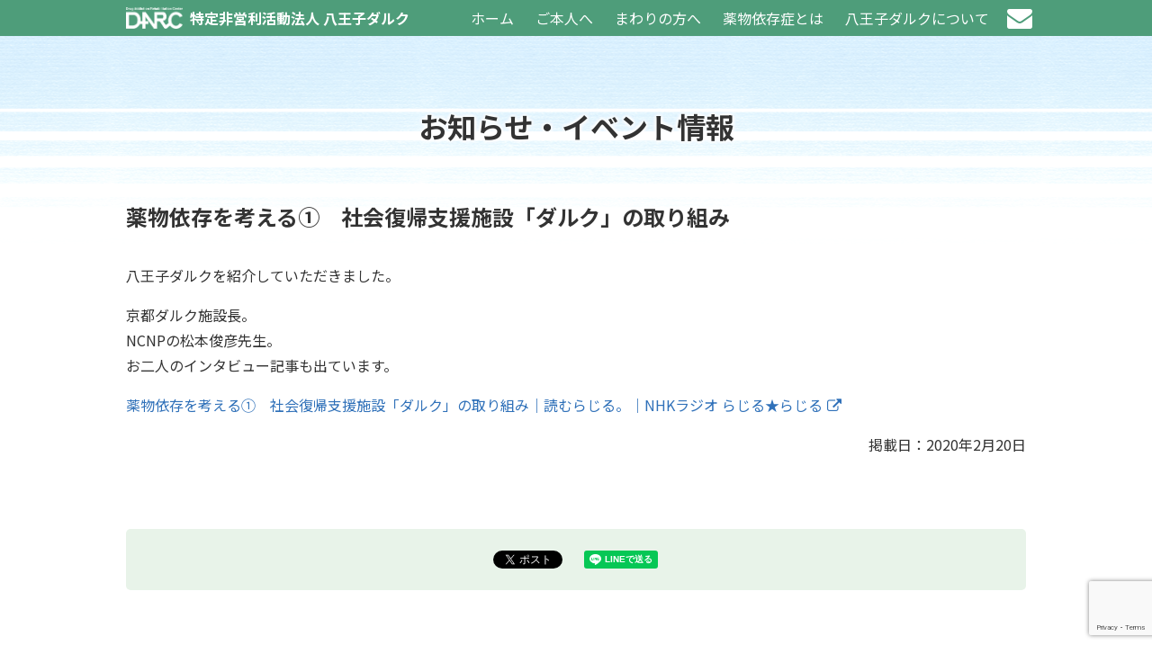

--- FILE ---
content_type: text/html; charset=UTF-8
request_url: https://8oji-darc.org/news/1
body_size: 23181
content:
<!DOCTYPE html>
<html lang="ja" prefix="og: http://ogp.me/ns#">
<!-- hosted by sakura.ne.jp -->
<head>
  <!-- Google tag (gtag.js) -->
  <script async src="https://www.googletagmanager.com/gtag/js?id=G-XVJ3E2R6PD"></script>
  <script>
    window.dataLayer = window.dataLayer || [];
    function gtag(){dataLayer.push(arguments);}
    gtag('js', new Date());

    gtag('config', 'G-XVJ3E2R6PD');
  </script>
  <meta charset="utf-8">
  <meta name="viewport" content="width=device-width, initial-scale=1.0">
  <title>薬物依存を考える①　社会復帰支援施設「ダルク」の取り組み &#8211; 特定非営利活動法人 八王子ダルク</title>
<meta name='robots' content='max-image-preview:large' />
	<style>img:is([sizes="auto" i], [sizes^="auto," i]) { contain-intrinsic-size: 3000px 1500px }</style>
	<style id='classic-theme-styles-inline-css' type='text/css'>
/*! This file is auto-generated */
.wp-block-button__link{color:#fff;background-color:#32373c;border-radius:9999px;box-shadow:none;text-decoration:none;padding:calc(.667em + 2px) calc(1.333em + 2px);font-size:1.125em}.wp-block-file__button{background:#32373c;color:#fff;text-decoration:none}
</style>
<style id='global-styles-inline-css' type='text/css'>
:root{--wp--preset--aspect-ratio--square: 1;--wp--preset--aspect-ratio--4-3: 4/3;--wp--preset--aspect-ratio--3-4: 3/4;--wp--preset--aspect-ratio--3-2: 3/2;--wp--preset--aspect-ratio--2-3: 2/3;--wp--preset--aspect-ratio--16-9: 16/9;--wp--preset--aspect-ratio--9-16: 9/16;--wp--preset--color--black: #000000;--wp--preset--color--cyan-bluish-gray: #abb8c3;--wp--preset--color--white: #ffffff;--wp--preset--color--pale-pink: #f78da7;--wp--preset--color--vivid-red: #cf2e2e;--wp--preset--color--luminous-vivid-orange: #ff6900;--wp--preset--color--luminous-vivid-amber: #fcb900;--wp--preset--color--light-green-cyan: #7bdcb5;--wp--preset--color--vivid-green-cyan: #00d084;--wp--preset--color--pale-cyan-blue: #8ed1fc;--wp--preset--color--vivid-cyan-blue: #0693e3;--wp--preset--color--vivid-purple: #9b51e0;--wp--preset--gradient--vivid-cyan-blue-to-vivid-purple: linear-gradient(135deg,rgba(6,147,227,1) 0%,rgb(155,81,224) 100%);--wp--preset--gradient--light-green-cyan-to-vivid-green-cyan: linear-gradient(135deg,rgb(122,220,180) 0%,rgb(0,208,130) 100%);--wp--preset--gradient--luminous-vivid-amber-to-luminous-vivid-orange: linear-gradient(135deg,rgba(252,185,0,1) 0%,rgba(255,105,0,1) 100%);--wp--preset--gradient--luminous-vivid-orange-to-vivid-red: linear-gradient(135deg,rgba(255,105,0,1) 0%,rgb(207,46,46) 100%);--wp--preset--gradient--very-light-gray-to-cyan-bluish-gray: linear-gradient(135deg,rgb(238,238,238) 0%,rgb(169,184,195) 100%);--wp--preset--gradient--cool-to-warm-spectrum: linear-gradient(135deg,rgb(74,234,220) 0%,rgb(151,120,209) 20%,rgb(207,42,186) 40%,rgb(238,44,130) 60%,rgb(251,105,98) 80%,rgb(254,248,76) 100%);--wp--preset--gradient--blush-light-purple: linear-gradient(135deg,rgb(255,206,236) 0%,rgb(152,150,240) 100%);--wp--preset--gradient--blush-bordeaux: linear-gradient(135deg,rgb(254,205,165) 0%,rgb(254,45,45) 50%,rgb(107,0,62) 100%);--wp--preset--gradient--luminous-dusk: linear-gradient(135deg,rgb(255,203,112) 0%,rgb(199,81,192) 50%,rgb(65,88,208) 100%);--wp--preset--gradient--pale-ocean: linear-gradient(135deg,rgb(255,245,203) 0%,rgb(182,227,212) 50%,rgb(51,167,181) 100%);--wp--preset--gradient--electric-grass: linear-gradient(135deg,rgb(202,248,128) 0%,rgb(113,206,126) 100%);--wp--preset--gradient--midnight: linear-gradient(135deg,rgb(2,3,129) 0%,rgb(40,116,252) 100%);--wp--preset--font-size--small: 13px;--wp--preset--font-size--medium: 20px;--wp--preset--font-size--large: 36px;--wp--preset--font-size--x-large: 42px;--wp--preset--spacing--20: 0.44rem;--wp--preset--spacing--30: 0.67rem;--wp--preset--spacing--40: 1rem;--wp--preset--spacing--50: 1.5rem;--wp--preset--spacing--60: 2.25rem;--wp--preset--spacing--70: 3.38rem;--wp--preset--spacing--80: 5.06rem;--wp--preset--shadow--natural: 6px 6px 9px rgba(0, 0, 0, 0.2);--wp--preset--shadow--deep: 12px 12px 50px rgba(0, 0, 0, 0.4);--wp--preset--shadow--sharp: 6px 6px 0px rgba(0, 0, 0, 0.2);--wp--preset--shadow--outlined: 6px 6px 0px -3px rgba(255, 255, 255, 1), 6px 6px rgba(0, 0, 0, 1);--wp--preset--shadow--crisp: 6px 6px 0px rgba(0, 0, 0, 1);}:where(.is-layout-flex){gap: 0.5em;}:where(.is-layout-grid){gap: 0.5em;}body .is-layout-flex{display: flex;}.is-layout-flex{flex-wrap: wrap;align-items: center;}.is-layout-flex > :is(*, div){margin: 0;}body .is-layout-grid{display: grid;}.is-layout-grid > :is(*, div){margin: 0;}:where(.wp-block-columns.is-layout-flex){gap: 2em;}:where(.wp-block-columns.is-layout-grid){gap: 2em;}:where(.wp-block-post-template.is-layout-flex){gap: 1.25em;}:where(.wp-block-post-template.is-layout-grid){gap: 1.25em;}.has-black-color{color: var(--wp--preset--color--black) !important;}.has-cyan-bluish-gray-color{color: var(--wp--preset--color--cyan-bluish-gray) !important;}.has-white-color{color: var(--wp--preset--color--white) !important;}.has-pale-pink-color{color: var(--wp--preset--color--pale-pink) !important;}.has-vivid-red-color{color: var(--wp--preset--color--vivid-red) !important;}.has-luminous-vivid-orange-color{color: var(--wp--preset--color--luminous-vivid-orange) !important;}.has-luminous-vivid-amber-color{color: var(--wp--preset--color--luminous-vivid-amber) !important;}.has-light-green-cyan-color{color: var(--wp--preset--color--light-green-cyan) !important;}.has-vivid-green-cyan-color{color: var(--wp--preset--color--vivid-green-cyan) !important;}.has-pale-cyan-blue-color{color: var(--wp--preset--color--pale-cyan-blue) !important;}.has-vivid-cyan-blue-color{color: var(--wp--preset--color--vivid-cyan-blue) !important;}.has-vivid-purple-color{color: var(--wp--preset--color--vivid-purple) !important;}.has-black-background-color{background-color: var(--wp--preset--color--black) !important;}.has-cyan-bluish-gray-background-color{background-color: var(--wp--preset--color--cyan-bluish-gray) !important;}.has-white-background-color{background-color: var(--wp--preset--color--white) !important;}.has-pale-pink-background-color{background-color: var(--wp--preset--color--pale-pink) !important;}.has-vivid-red-background-color{background-color: var(--wp--preset--color--vivid-red) !important;}.has-luminous-vivid-orange-background-color{background-color: var(--wp--preset--color--luminous-vivid-orange) !important;}.has-luminous-vivid-amber-background-color{background-color: var(--wp--preset--color--luminous-vivid-amber) !important;}.has-light-green-cyan-background-color{background-color: var(--wp--preset--color--light-green-cyan) !important;}.has-vivid-green-cyan-background-color{background-color: var(--wp--preset--color--vivid-green-cyan) !important;}.has-pale-cyan-blue-background-color{background-color: var(--wp--preset--color--pale-cyan-blue) !important;}.has-vivid-cyan-blue-background-color{background-color: var(--wp--preset--color--vivid-cyan-blue) !important;}.has-vivid-purple-background-color{background-color: var(--wp--preset--color--vivid-purple) !important;}.has-black-border-color{border-color: var(--wp--preset--color--black) !important;}.has-cyan-bluish-gray-border-color{border-color: var(--wp--preset--color--cyan-bluish-gray) !important;}.has-white-border-color{border-color: var(--wp--preset--color--white) !important;}.has-pale-pink-border-color{border-color: var(--wp--preset--color--pale-pink) !important;}.has-vivid-red-border-color{border-color: var(--wp--preset--color--vivid-red) !important;}.has-luminous-vivid-orange-border-color{border-color: var(--wp--preset--color--luminous-vivid-orange) !important;}.has-luminous-vivid-amber-border-color{border-color: var(--wp--preset--color--luminous-vivid-amber) !important;}.has-light-green-cyan-border-color{border-color: var(--wp--preset--color--light-green-cyan) !important;}.has-vivid-green-cyan-border-color{border-color: var(--wp--preset--color--vivid-green-cyan) !important;}.has-pale-cyan-blue-border-color{border-color: var(--wp--preset--color--pale-cyan-blue) !important;}.has-vivid-cyan-blue-border-color{border-color: var(--wp--preset--color--vivid-cyan-blue) !important;}.has-vivid-purple-border-color{border-color: var(--wp--preset--color--vivid-purple) !important;}.has-vivid-cyan-blue-to-vivid-purple-gradient-background{background: var(--wp--preset--gradient--vivid-cyan-blue-to-vivid-purple) !important;}.has-light-green-cyan-to-vivid-green-cyan-gradient-background{background: var(--wp--preset--gradient--light-green-cyan-to-vivid-green-cyan) !important;}.has-luminous-vivid-amber-to-luminous-vivid-orange-gradient-background{background: var(--wp--preset--gradient--luminous-vivid-amber-to-luminous-vivid-orange) !important;}.has-luminous-vivid-orange-to-vivid-red-gradient-background{background: var(--wp--preset--gradient--luminous-vivid-orange-to-vivid-red) !important;}.has-very-light-gray-to-cyan-bluish-gray-gradient-background{background: var(--wp--preset--gradient--very-light-gray-to-cyan-bluish-gray) !important;}.has-cool-to-warm-spectrum-gradient-background{background: var(--wp--preset--gradient--cool-to-warm-spectrum) !important;}.has-blush-light-purple-gradient-background{background: var(--wp--preset--gradient--blush-light-purple) !important;}.has-blush-bordeaux-gradient-background{background: var(--wp--preset--gradient--blush-bordeaux) !important;}.has-luminous-dusk-gradient-background{background: var(--wp--preset--gradient--luminous-dusk) !important;}.has-pale-ocean-gradient-background{background: var(--wp--preset--gradient--pale-ocean) !important;}.has-electric-grass-gradient-background{background: var(--wp--preset--gradient--electric-grass) !important;}.has-midnight-gradient-background{background: var(--wp--preset--gradient--midnight) !important;}.has-small-font-size{font-size: var(--wp--preset--font-size--small) !important;}.has-medium-font-size{font-size: var(--wp--preset--font-size--medium) !important;}.has-large-font-size{font-size: var(--wp--preset--font-size--large) !important;}.has-x-large-font-size{font-size: var(--wp--preset--font-size--x-large) !important;}
:where(.wp-block-post-template.is-layout-flex){gap: 1.25em;}:where(.wp-block-post-template.is-layout-grid){gap: 1.25em;}
:where(.wp-block-columns.is-layout-flex){gap: 2em;}:where(.wp-block-columns.is-layout-grid){gap: 2em;}
:root :where(.wp-block-pullquote){font-size: 1.5em;line-height: 1.6;}
</style>
<link rel='stylesheet' id='contact-form-7-css' href='https://8oji-darc.org/admin/wp-content/plugins/contact-form-7/includes/css/styles.css?ver=6.1.2' type='text/css' media='all' />
  <meta name="author" content="8oji-Darc.">
  <meta name="description" content="八王子ダルクを紹介していただきました。 京都ダルク施設長。 NCNPの松本俊彦先生。 お二人のインタビュー記事も出ています。 薬物依存を考える①　社会復帰支援施設「ダルク」の取り組み｜読むらじる。｜NHKラジオ らじる★らじる">
  <meta property="og:type" content="article">
  <meta property="og:url" content="https://8oji-darc.org/news/1">
  <meta property="og:title" content="薬物依存を考える①　社会復帰支援施設「ダルク」の取り組み">
  <meta property="og:description" content="八王子ダルクを紹介していただきました。 京都ダルク施設長。 NCNPの松本俊彦先生。 お二人のインタビュー記事も出ています。 薬物依存を考える①　社会復帰支援施設「ダルク」の取り組み｜読むらじる。｜NHKラジオ らじる★らじる">
  <meta property="og:site_name" content="特定非営利活動法人 八王子ダルク">
  <meta property="og:image" content="https://8oji-darc.org/og-img.png">
  <meta name="twitter:card" content="summary">
  <meta name="twitter:site" content="8oji_Darc">
  <link rel="icon" type="image/png" href="https://8oji-darc.org/favicon-256.png">
  <link rel="stylesheet" href="https://8oji-darc.org/admin/wp-content/themes/2018.06/style.css?202508301300">
  <link rel="alternate" type="application/rss+xml" title="特定非営利活動法人 八王子ダルク - お知らせ" href="https://8oji-darc.org/news/feed">
  <script src="https://8oji-darc.org/admin/wp-content/themes/2018.06/js/jquery-3.2.1.min.js"></script>
  <script src="https://8oji-darc.org/admin/wp-content/themes/2018.06/js/common.js"></script>
</head>
<body class="wp-singular post-template-default single single-post postid-1 single-format-standard wp-theme-201806">
<header id="header">
  <h1><a href="https://8oji-darc.org/"><img src="https://8oji-darc.org/admin/wp-content/themes/2018.06/images/darc_logo_wh.png" alt="特定非営利活動法人 八王子ダルク"></a></h1>
</header>
<nav id="navi">
  <h1>コンテンツメニュー</h1>
  <ul>
    <li><a href="https://8oji-darc.org/">ホーム</a></li>
    <li><a href="https://8oji-darc.org/yourself">ご本人へ</a></li>
    <li><a href="https://8oji-darc.org/supporters">まわりの方へ</a>
      <ul>
        <li><a href="https://8oji-darc.org/supporters/lets_think">家族・パートナー・友人の方 一緒に考えませんか</a></li>
        <li><a href="https://8oji-darc.org/supporters/medical_welfare">精神保健・医療・福祉関係者の方へ</a></li>
        <li><a href="https://8oji-darc.org/supporters/education">学校教育・社会教育関係者の方へ</a></li>
        <li><a href="https://8oji-darc.org/supporters/research">研究者や学生の方へ</a></li>
        <li><a href="https://8oji-darc.org/supporters/contact">相談先</a></li>
      </ul>
    </li>
    <li><a href="https://8oji-darc.org/drug-addiction">薬物依存症とは</a></li>
    <li><a href="https://8oji-darc.org/about">八王子ダルクについて</a>
      <ul>
        <li><a href="https://8oji-darc.org/about/honesty">Honesty（オネスティ）</a></li>
        <li><a href="https://8oji-darc.org/about/home">ダルクホーム</a></li>
        <li><a href="https://8oji-darc.org/about/program">プログラム</a></li>
        <li><a href="https://8oji-darc.org/about/your_support">支援のお願い</a></li>
        <li><a href="https://8oji-darc.org/smile">薬物問題に悩む家族のための相談所 SMILE（スマイル）</a></li>
      </ul>
    </li>
    <li><a href="https://8oji-darc.org/access">アクセス情報</a></li>
    <li><a href="https://8oji-darc.org/news">お知らせ・イベント情報</a></li>
    <li><a href="https://8oji-darc.org/diary">サポーターたより</a></li>
    <li><a href="https://8oji-darc.org/inquiry">お問い合わせ</a></li>
    <li><a href="https://www.facebook.com/8ojidarc/" target="_blank">Facebook</a></li>
    <li><a href="https://twitter.com/8oji_Darc" target="_blank">Twitter</a></li>
    <li><a href="https://www.instagram.com/8oji_darc" target="_blank">Instagram</a></li>
  </ul>
</nav>
<hr>
<div id="contents">
  <div id="title">
    <span>お知らせ・イベント情報</span>
  </div>
  <article id="main" class="body">
    <header>
      <h1>薬物依存を考える①　社会復帰支援施設「ダルク」の取り組み</h1>
    </header>
<p>八王子ダルクを紹介していただきました。</p>
<p>京都ダルク施設長。<br />
NCNPの松本俊彦先生。<br />
お二人のインタビュー記事も出ています。</p>
<p><a href="https://www.nhk.or.jp/radio/magazine/detail/nhkjournal20200210.html" rel="noopener noreferrer" target="_blank">薬物依存を考える①　社会復帰支援施設「ダルク」の取り組み｜読むらじる。｜NHKラジオ らじる★らじる</a></p>
      <div class="edit_post_link">
        <p></p>
      </div>
    <footer>
      <p class="meta">掲載日：2020年2月20日</p>
    </footer>
  </article>
    <div class="share">
      <!-- sdk -->
      <div class="sdk">
        <script async src="https://platform.twitter.com/widgets.js" charset="utf-8"></script>
        <div id="fb-root"></div>
        <script async defer crossorigin="anonymous" src="https://connect.facebook.net/ja_JP/sdk.js#xfbml=1&version=v3.2"></script>
        <script src="https://www.line-website.com/social-plugins/js/thirdparty/loader.min.js" async="async" defer="defer"></script>
      </div>
      <!-- Twitter -->
      <a href="https://twitter.com/share?ref_src=twsrc%5Etfw" class="twitter-share-button" data-via="8oji_Darc" data-show-count="false">ツイート</a>
      <!-- Facebook Share -->
      <div class="fb-share-button" data-layout="button" data-size="small"><a target="_blank" href="https://www.facebook.com/sharer/sharer.php?u&amp;src=sdkpreparse" class="fb-xfbml-parse-ignore">シェア</a></div>
      <!-- LINE -->
      <div class="line-it-button" data-lang="ja" data-type="share-a" data-env="REAL" data-url="https://developers.line.biz/ja/docs/line-social-plugins/install-guide/using-line-share-buttons/" data-color="default" data-size="small" data-count="false" data-ver="3" style="display: none;"></div>
    </div>
<nav class="paginate">
  <ul>
    <li class="next"><a href="https://8oji-darc.org/news/51" rel="next">&lt; 新しい記事へ</a></li>
    <li class="list"><a href="https://8oji-darc.org/news">一覧へ</a></li>
  </ul>
</nav>
</div>
<hr>
<nav class="page_top">
  <span><a href="#header">ページのトップへ戻る</a></span>
</nav>
<footer id="footer">
  <div class="content">
    <div id="ft_info">
      <h1>特定非営利活動法人 八王子ダルク</h1>
      <address>
        <span class="address">東京都八王子市寺町43-9 中銀八王子マンシオン1F</span>
        <span class="tel">TEL : <a href="tel:0426863988">042-686-3988</a></span>
        <span class="tax">FAX : 042-628-2922</span>
      </address>
    </div>
    <nav id="ft_navi">
      <h1>コンテンツメニュー</h1>
      <ul>
        <li><a href="https://8oji-darc.org/yourself">ご本人へ</a></li>
        <li><a href="https://8oji-darc.org/supporters">まわりの方へ</a>
          <ul>
            <li><a href="https://8oji-darc.org/supporters/lets_think">家族・パートナー・友人の方 一緒に考えませんか</a></li>
            <li><a href="https://8oji-darc.org/supporters/medical_welfare">精神保健・医療・福祉関係者の方へ</a></li>
            <li><a href="https://8oji-darc.org/supporters/education">学校教育・社会教育関係者の方へ</a></li>
            <li><a href="https://8oji-darc.org/supporters/research">研究者や学生の方へ</a></li>
            <li><a href="https://8oji-darc.org/supporters/contact">相談先</a></li>
          </ul>
        </li>
        <li><a href="https://8oji-darc.org/drug-addiction">薬物依存症とは</a></li>
      </ul>
      <ul>
        <li><a href="https://8oji-darc.org/about">八王子ダルクについて</a>
          <ul>
            <li><a href="https://8oji-darc.org/about/honesty">Honesty（オネスティ）</a></li>
            <li><a href="https://8oji-darc.org/about/home">ダルクホーム</a></li>
            <li><a href="https://8oji-darc.org/about/program">プログラム</a></li>
            <li><a href="https://8oji-darc.org/about/your_support">支援のお願い</a></li>
            <li><a href="https://8oji-darc.org/smile">薬物問題に悩む家族のための相談所 SMILE（スマイル）</a></li>
          </ul>
        </li>
        <li><a href="https://8oji-darc.org/access">アクセス情報</a></li>
      </ul>
      <ul>
        <li><a href="https://8oji-darc.org/news">お知らせ・イベント情報</a></li>
        <li><a href="https://8oji-darc.org/diary">サポーターたより</a></li>
        <li><a href="https://8oji-darc.org/inquiry">お問い合わせ</a></li>
        <li><a href="https://twitter.com/8oji_Darc" target="_blank">Twitter</a></li>
        <li><a href="https://www.facebook.com/8ojidarc" target="_blank">Facebook</a></li>
        <li><a href="https://www.instagram.com/8oji_darc" target="_blank">Instagram</a></li>
      </ul>
    </nav>
  </div>
  <small id="copyright">&copy;2026 8oji-Darc.</small>
</footer>
<script type="speculationrules">
{"prefetch":[{"source":"document","where":{"and":[{"href_matches":"\/*"},{"not":{"href_matches":["\/admin\/wp-*.php","\/admin\/wp-admin\/*","\/admin\/wp-content\/uploads\/*","\/admin\/wp-content\/*","\/admin\/wp-content\/plugins\/*","\/admin\/wp-content\/themes\/2018.06\/*","\/*\\?(.+)"]}},{"not":{"selector_matches":"a[rel~=\"nofollow\"]"}},{"not":{"selector_matches":".no-prefetch, .no-prefetch a"}}]},"eagerness":"conservative"}]}
</script>
<script type="text/javascript" src="https://8oji-darc.org/admin/wp-includes/js/dist/hooks.min.js?ver=4d63a3d491d11ffd8ac6" id="wp-hooks-js"></script>
<script type="text/javascript" src="https://8oji-darc.org/admin/wp-includes/js/dist/i18n.min.js?ver=5e580eb46a90c2b997e6" id="wp-i18n-js"></script>
<script type="text/javascript" id="wp-i18n-js-after">
/* <![CDATA[ */
wp.i18n.setLocaleData( { 'text direction\u0004ltr': [ 'ltr' ] } );
/* ]]> */
</script>
<script type="text/javascript" src="https://8oji-darc.org/admin/wp-content/plugins/contact-form-7/includes/swv/js/index.js?ver=6.1.2" id="swv-js"></script>
<script type="text/javascript" id="contact-form-7-js-translations">
/* <![CDATA[ */
( function( domain, translations ) {
	var localeData = translations.locale_data[ domain ] || translations.locale_data.messages;
	localeData[""].domain = domain;
	wp.i18n.setLocaleData( localeData, domain );
} )( "contact-form-7", {"translation-revision-date":"2025-09-30 07:44:19+0000","generator":"GlotPress\/4.0.1","domain":"messages","locale_data":{"messages":{"":{"domain":"messages","plural-forms":"nplurals=1; plural=0;","lang":"ja_JP"},"This contact form is placed in the wrong place.":["\u3053\u306e\u30b3\u30f3\u30bf\u30af\u30c8\u30d5\u30a9\u30fc\u30e0\u306f\u9593\u9055\u3063\u305f\u4f4d\u7f6e\u306b\u7f6e\u304b\u308c\u3066\u3044\u307e\u3059\u3002"],"Error:":["\u30a8\u30e9\u30fc:"]}},"comment":{"reference":"includes\/js\/index.js"}} );
/* ]]> */
</script>
<script type="text/javascript" id="contact-form-7-js-before">
/* <![CDATA[ */
var wpcf7 = {
    "api": {
        "root": "https:\/\/8oji-darc.org\/wp-json\/",
        "namespace": "contact-form-7\/v1"
    }
};
/* ]]> */
</script>
<script type="text/javascript" src="https://8oji-darc.org/admin/wp-content/plugins/contact-form-7/includes/js/index.js?ver=6.1.2" id="contact-form-7-js"></script>
<script type="text/javascript" src="https://www.google.com/recaptcha/api.js?render=6LeZBSgmAAAAAH6kWBZ5v5y9fL6j4_9rBH8iZnmr&amp;ver=3.0" id="google-recaptcha-js"></script>
<script type="text/javascript" src="https://8oji-darc.org/admin/wp-includes/js/dist/vendor/wp-polyfill.min.js?ver=3.15.0" id="wp-polyfill-js"></script>
<script type="text/javascript" id="wpcf7-recaptcha-js-before">
/* <![CDATA[ */
var wpcf7_recaptcha = {
    "sitekey": "6LeZBSgmAAAAAH6kWBZ5v5y9fL6j4_9rBH8iZnmr",
    "actions": {
        "homepage": "homepage",
        "contactform": "contactform"
    }
};
/* ]]> */
</script>
<script type="text/javascript" src="https://8oji-darc.org/admin/wp-content/plugins/contact-form-7/modules/recaptcha/index.js?ver=6.1.2" id="wpcf7-recaptcha-js"></script>
</body>
</html>


--- FILE ---
content_type: text/html; charset=utf-8
request_url: https://www.google.com/recaptcha/api2/anchor?ar=1&k=6LeZBSgmAAAAAH6kWBZ5v5y9fL6j4_9rBH8iZnmr&co=aHR0cHM6Ly84b2ppLWRhcmMub3JnOjQ0Mw..&hl=en&v=PoyoqOPhxBO7pBk68S4YbpHZ&size=invisible&anchor-ms=20000&execute-ms=30000&cb=2qf4ezes69gs
body_size: 48700
content:
<!DOCTYPE HTML><html dir="ltr" lang="en"><head><meta http-equiv="Content-Type" content="text/html; charset=UTF-8">
<meta http-equiv="X-UA-Compatible" content="IE=edge">
<title>reCAPTCHA</title>
<style type="text/css">
/* cyrillic-ext */
@font-face {
  font-family: 'Roboto';
  font-style: normal;
  font-weight: 400;
  font-stretch: 100%;
  src: url(//fonts.gstatic.com/s/roboto/v48/KFO7CnqEu92Fr1ME7kSn66aGLdTylUAMa3GUBHMdazTgWw.woff2) format('woff2');
  unicode-range: U+0460-052F, U+1C80-1C8A, U+20B4, U+2DE0-2DFF, U+A640-A69F, U+FE2E-FE2F;
}
/* cyrillic */
@font-face {
  font-family: 'Roboto';
  font-style: normal;
  font-weight: 400;
  font-stretch: 100%;
  src: url(//fonts.gstatic.com/s/roboto/v48/KFO7CnqEu92Fr1ME7kSn66aGLdTylUAMa3iUBHMdazTgWw.woff2) format('woff2');
  unicode-range: U+0301, U+0400-045F, U+0490-0491, U+04B0-04B1, U+2116;
}
/* greek-ext */
@font-face {
  font-family: 'Roboto';
  font-style: normal;
  font-weight: 400;
  font-stretch: 100%;
  src: url(//fonts.gstatic.com/s/roboto/v48/KFO7CnqEu92Fr1ME7kSn66aGLdTylUAMa3CUBHMdazTgWw.woff2) format('woff2');
  unicode-range: U+1F00-1FFF;
}
/* greek */
@font-face {
  font-family: 'Roboto';
  font-style: normal;
  font-weight: 400;
  font-stretch: 100%;
  src: url(//fonts.gstatic.com/s/roboto/v48/KFO7CnqEu92Fr1ME7kSn66aGLdTylUAMa3-UBHMdazTgWw.woff2) format('woff2');
  unicode-range: U+0370-0377, U+037A-037F, U+0384-038A, U+038C, U+038E-03A1, U+03A3-03FF;
}
/* math */
@font-face {
  font-family: 'Roboto';
  font-style: normal;
  font-weight: 400;
  font-stretch: 100%;
  src: url(//fonts.gstatic.com/s/roboto/v48/KFO7CnqEu92Fr1ME7kSn66aGLdTylUAMawCUBHMdazTgWw.woff2) format('woff2');
  unicode-range: U+0302-0303, U+0305, U+0307-0308, U+0310, U+0312, U+0315, U+031A, U+0326-0327, U+032C, U+032F-0330, U+0332-0333, U+0338, U+033A, U+0346, U+034D, U+0391-03A1, U+03A3-03A9, U+03B1-03C9, U+03D1, U+03D5-03D6, U+03F0-03F1, U+03F4-03F5, U+2016-2017, U+2034-2038, U+203C, U+2040, U+2043, U+2047, U+2050, U+2057, U+205F, U+2070-2071, U+2074-208E, U+2090-209C, U+20D0-20DC, U+20E1, U+20E5-20EF, U+2100-2112, U+2114-2115, U+2117-2121, U+2123-214F, U+2190, U+2192, U+2194-21AE, U+21B0-21E5, U+21F1-21F2, U+21F4-2211, U+2213-2214, U+2216-22FF, U+2308-230B, U+2310, U+2319, U+231C-2321, U+2336-237A, U+237C, U+2395, U+239B-23B7, U+23D0, U+23DC-23E1, U+2474-2475, U+25AF, U+25B3, U+25B7, U+25BD, U+25C1, U+25CA, U+25CC, U+25FB, U+266D-266F, U+27C0-27FF, U+2900-2AFF, U+2B0E-2B11, U+2B30-2B4C, U+2BFE, U+3030, U+FF5B, U+FF5D, U+1D400-1D7FF, U+1EE00-1EEFF;
}
/* symbols */
@font-face {
  font-family: 'Roboto';
  font-style: normal;
  font-weight: 400;
  font-stretch: 100%;
  src: url(//fonts.gstatic.com/s/roboto/v48/KFO7CnqEu92Fr1ME7kSn66aGLdTylUAMaxKUBHMdazTgWw.woff2) format('woff2');
  unicode-range: U+0001-000C, U+000E-001F, U+007F-009F, U+20DD-20E0, U+20E2-20E4, U+2150-218F, U+2190, U+2192, U+2194-2199, U+21AF, U+21E6-21F0, U+21F3, U+2218-2219, U+2299, U+22C4-22C6, U+2300-243F, U+2440-244A, U+2460-24FF, U+25A0-27BF, U+2800-28FF, U+2921-2922, U+2981, U+29BF, U+29EB, U+2B00-2BFF, U+4DC0-4DFF, U+FFF9-FFFB, U+10140-1018E, U+10190-1019C, U+101A0, U+101D0-101FD, U+102E0-102FB, U+10E60-10E7E, U+1D2C0-1D2D3, U+1D2E0-1D37F, U+1F000-1F0FF, U+1F100-1F1AD, U+1F1E6-1F1FF, U+1F30D-1F30F, U+1F315, U+1F31C, U+1F31E, U+1F320-1F32C, U+1F336, U+1F378, U+1F37D, U+1F382, U+1F393-1F39F, U+1F3A7-1F3A8, U+1F3AC-1F3AF, U+1F3C2, U+1F3C4-1F3C6, U+1F3CA-1F3CE, U+1F3D4-1F3E0, U+1F3ED, U+1F3F1-1F3F3, U+1F3F5-1F3F7, U+1F408, U+1F415, U+1F41F, U+1F426, U+1F43F, U+1F441-1F442, U+1F444, U+1F446-1F449, U+1F44C-1F44E, U+1F453, U+1F46A, U+1F47D, U+1F4A3, U+1F4B0, U+1F4B3, U+1F4B9, U+1F4BB, U+1F4BF, U+1F4C8-1F4CB, U+1F4D6, U+1F4DA, U+1F4DF, U+1F4E3-1F4E6, U+1F4EA-1F4ED, U+1F4F7, U+1F4F9-1F4FB, U+1F4FD-1F4FE, U+1F503, U+1F507-1F50B, U+1F50D, U+1F512-1F513, U+1F53E-1F54A, U+1F54F-1F5FA, U+1F610, U+1F650-1F67F, U+1F687, U+1F68D, U+1F691, U+1F694, U+1F698, U+1F6AD, U+1F6B2, U+1F6B9-1F6BA, U+1F6BC, U+1F6C6-1F6CF, U+1F6D3-1F6D7, U+1F6E0-1F6EA, U+1F6F0-1F6F3, U+1F6F7-1F6FC, U+1F700-1F7FF, U+1F800-1F80B, U+1F810-1F847, U+1F850-1F859, U+1F860-1F887, U+1F890-1F8AD, U+1F8B0-1F8BB, U+1F8C0-1F8C1, U+1F900-1F90B, U+1F93B, U+1F946, U+1F984, U+1F996, U+1F9E9, U+1FA00-1FA6F, U+1FA70-1FA7C, U+1FA80-1FA89, U+1FA8F-1FAC6, U+1FACE-1FADC, U+1FADF-1FAE9, U+1FAF0-1FAF8, U+1FB00-1FBFF;
}
/* vietnamese */
@font-face {
  font-family: 'Roboto';
  font-style: normal;
  font-weight: 400;
  font-stretch: 100%;
  src: url(//fonts.gstatic.com/s/roboto/v48/KFO7CnqEu92Fr1ME7kSn66aGLdTylUAMa3OUBHMdazTgWw.woff2) format('woff2');
  unicode-range: U+0102-0103, U+0110-0111, U+0128-0129, U+0168-0169, U+01A0-01A1, U+01AF-01B0, U+0300-0301, U+0303-0304, U+0308-0309, U+0323, U+0329, U+1EA0-1EF9, U+20AB;
}
/* latin-ext */
@font-face {
  font-family: 'Roboto';
  font-style: normal;
  font-weight: 400;
  font-stretch: 100%;
  src: url(//fonts.gstatic.com/s/roboto/v48/KFO7CnqEu92Fr1ME7kSn66aGLdTylUAMa3KUBHMdazTgWw.woff2) format('woff2');
  unicode-range: U+0100-02BA, U+02BD-02C5, U+02C7-02CC, U+02CE-02D7, U+02DD-02FF, U+0304, U+0308, U+0329, U+1D00-1DBF, U+1E00-1E9F, U+1EF2-1EFF, U+2020, U+20A0-20AB, U+20AD-20C0, U+2113, U+2C60-2C7F, U+A720-A7FF;
}
/* latin */
@font-face {
  font-family: 'Roboto';
  font-style: normal;
  font-weight: 400;
  font-stretch: 100%;
  src: url(//fonts.gstatic.com/s/roboto/v48/KFO7CnqEu92Fr1ME7kSn66aGLdTylUAMa3yUBHMdazQ.woff2) format('woff2');
  unicode-range: U+0000-00FF, U+0131, U+0152-0153, U+02BB-02BC, U+02C6, U+02DA, U+02DC, U+0304, U+0308, U+0329, U+2000-206F, U+20AC, U+2122, U+2191, U+2193, U+2212, U+2215, U+FEFF, U+FFFD;
}
/* cyrillic-ext */
@font-face {
  font-family: 'Roboto';
  font-style: normal;
  font-weight: 500;
  font-stretch: 100%;
  src: url(//fonts.gstatic.com/s/roboto/v48/KFO7CnqEu92Fr1ME7kSn66aGLdTylUAMa3GUBHMdazTgWw.woff2) format('woff2');
  unicode-range: U+0460-052F, U+1C80-1C8A, U+20B4, U+2DE0-2DFF, U+A640-A69F, U+FE2E-FE2F;
}
/* cyrillic */
@font-face {
  font-family: 'Roboto';
  font-style: normal;
  font-weight: 500;
  font-stretch: 100%;
  src: url(//fonts.gstatic.com/s/roboto/v48/KFO7CnqEu92Fr1ME7kSn66aGLdTylUAMa3iUBHMdazTgWw.woff2) format('woff2');
  unicode-range: U+0301, U+0400-045F, U+0490-0491, U+04B0-04B1, U+2116;
}
/* greek-ext */
@font-face {
  font-family: 'Roboto';
  font-style: normal;
  font-weight: 500;
  font-stretch: 100%;
  src: url(//fonts.gstatic.com/s/roboto/v48/KFO7CnqEu92Fr1ME7kSn66aGLdTylUAMa3CUBHMdazTgWw.woff2) format('woff2');
  unicode-range: U+1F00-1FFF;
}
/* greek */
@font-face {
  font-family: 'Roboto';
  font-style: normal;
  font-weight: 500;
  font-stretch: 100%;
  src: url(//fonts.gstatic.com/s/roboto/v48/KFO7CnqEu92Fr1ME7kSn66aGLdTylUAMa3-UBHMdazTgWw.woff2) format('woff2');
  unicode-range: U+0370-0377, U+037A-037F, U+0384-038A, U+038C, U+038E-03A1, U+03A3-03FF;
}
/* math */
@font-face {
  font-family: 'Roboto';
  font-style: normal;
  font-weight: 500;
  font-stretch: 100%;
  src: url(//fonts.gstatic.com/s/roboto/v48/KFO7CnqEu92Fr1ME7kSn66aGLdTylUAMawCUBHMdazTgWw.woff2) format('woff2');
  unicode-range: U+0302-0303, U+0305, U+0307-0308, U+0310, U+0312, U+0315, U+031A, U+0326-0327, U+032C, U+032F-0330, U+0332-0333, U+0338, U+033A, U+0346, U+034D, U+0391-03A1, U+03A3-03A9, U+03B1-03C9, U+03D1, U+03D5-03D6, U+03F0-03F1, U+03F4-03F5, U+2016-2017, U+2034-2038, U+203C, U+2040, U+2043, U+2047, U+2050, U+2057, U+205F, U+2070-2071, U+2074-208E, U+2090-209C, U+20D0-20DC, U+20E1, U+20E5-20EF, U+2100-2112, U+2114-2115, U+2117-2121, U+2123-214F, U+2190, U+2192, U+2194-21AE, U+21B0-21E5, U+21F1-21F2, U+21F4-2211, U+2213-2214, U+2216-22FF, U+2308-230B, U+2310, U+2319, U+231C-2321, U+2336-237A, U+237C, U+2395, U+239B-23B7, U+23D0, U+23DC-23E1, U+2474-2475, U+25AF, U+25B3, U+25B7, U+25BD, U+25C1, U+25CA, U+25CC, U+25FB, U+266D-266F, U+27C0-27FF, U+2900-2AFF, U+2B0E-2B11, U+2B30-2B4C, U+2BFE, U+3030, U+FF5B, U+FF5D, U+1D400-1D7FF, U+1EE00-1EEFF;
}
/* symbols */
@font-face {
  font-family: 'Roboto';
  font-style: normal;
  font-weight: 500;
  font-stretch: 100%;
  src: url(//fonts.gstatic.com/s/roboto/v48/KFO7CnqEu92Fr1ME7kSn66aGLdTylUAMaxKUBHMdazTgWw.woff2) format('woff2');
  unicode-range: U+0001-000C, U+000E-001F, U+007F-009F, U+20DD-20E0, U+20E2-20E4, U+2150-218F, U+2190, U+2192, U+2194-2199, U+21AF, U+21E6-21F0, U+21F3, U+2218-2219, U+2299, U+22C4-22C6, U+2300-243F, U+2440-244A, U+2460-24FF, U+25A0-27BF, U+2800-28FF, U+2921-2922, U+2981, U+29BF, U+29EB, U+2B00-2BFF, U+4DC0-4DFF, U+FFF9-FFFB, U+10140-1018E, U+10190-1019C, U+101A0, U+101D0-101FD, U+102E0-102FB, U+10E60-10E7E, U+1D2C0-1D2D3, U+1D2E0-1D37F, U+1F000-1F0FF, U+1F100-1F1AD, U+1F1E6-1F1FF, U+1F30D-1F30F, U+1F315, U+1F31C, U+1F31E, U+1F320-1F32C, U+1F336, U+1F378, U+1F37D, U+1F382, U+1F393-1F39F, U+1F3A7-1F3A8, U+1F3AC-1F3AF, U+1F3C2, U+1F3C4-1F3C6, U+1F3CA-1F3CE, U+1F3D4-1F3E0, U+1F3ED, U+1F3F1-1F3F3, U+1F3F5-1F3F7, U+1F408, U+1F415, U+1F41F, U+1F426, U+1F43F, U+1F441-1F442, U+1F444, U+1F446-1F449, U+1F44C-1F44E, U+1F453, U+1F46A, U+1F47D, U+1F4A3, U+1F4B0, U+1F4B3, U+1F4B9, U+1F4BB, U+1F4BF, U+1F4C8-1F4CB, U+1F4D6, U+1F4DA, U+1F4DF, U+1F4E3-1F4E6, U+1F4EA-1F4ED, U+1F4F7, U+1F4F9-1F4FB, U+1F4FD-1F4FE, U+1F503, U+1F507-1F50B, U+1F50D, U+1F512-1F513, U+1F53E-1F54A, U+1F54F-1F5FA, U+1F610, U+1F650-1F67F, U+1F687, U+1F68D, U+1F691, U+1F694, U+1F698, U+1F6AD, U+1F6B2, U+1F6B9-1F6BA, U+1F6BC, U+1F6C6-1F6CF, U+1F6D3-1F6D7, U+1F6E0-1F6EA, U+1F6F0-1F6F3, U+1F6F7-1F6FC, U+1F700-1F7FF, U+1F800-1F80B, U+1F810-1F847, U+1F850-1F859, U+1F860-1F887, U+1F890-1F8AD, U+1F8B0-1F8BB, U+1F8C0-1F8C1, U+1F900-1F90B, U+1F93B, U+1F946, U+1F984, U+1F996, U+1F9E9, U+1FA00-1FA6F, U+1FA70-1FA7C, U+1FA80-1FA89, U+1FA8F-1FAC6, U+1FACE-1FADC, U+1FADF-1FAE9, U+1FAF0-1FAF8, U+1FB00-1FBFF;
}
/* vietnamese */
@font-face {
  font-family: 'Roboto';
  font-style: normal;
  font-weight: 500;
  font-stretch: 100%;
  src: url(//fonts.gstatic.com/s/roboto/v48/KFO7CnqEu92Fr1ME7kSn66aGLdTylUAMa3OUBHMdazTgWw.woff2) format('woff2');
  unicode-range: U+0102-0103, U+0110-0111, U+0128-0129, U+0168-0169, U+01A0-01A1, U+01AF-01B0, U+0300-0301, U+0303-0304, U+0308-0309, U+0323, U+0329, U+1EA0-1EF9, U+20AB;
}
/* latin-ext */
@font-face {
  font-family: 'Roboto';
  font-style: normal;
  font-weight: 500;
  font-stretch: 100%;
  src: url(//fonts.gstatic.com/s/roboto/v48/KFO7CnqEu92Fr1ME7kSn66aGLdTylUAMa3KUBHMdazTgWw.woff2) format('woff2');
  unicode-range: U+0100-02BA, U+02BD-02C5, U+02C7-02CC, U+02CE-02D7, U+02DD-02FF, U+0304, U+0308, U+0329, U+1D00-1DBF, U+1E00-1E9F, U+1EF2-1EFF, U+2020, U+20A0-20AB, U+20AD-20C0, U+2113, U+2C60-2C7F, U+A720-A7FF;
}
/* latin */
@font-face {
  font-family: 'Roboto';
  font-style: normal;
  font-weight: 500;
  font-stretch: 100%;
  src: url(//fonts.gstatic.com/s/roboto/v48/KFO7CnqEu92Fr1ME7kSn66aGLdTylUAMa3yUBHMdazQ.woff2) format('woff2');
  unicode-range: U+0000-00FF, U+0131, U+0152-0153, U+02BB-02BC, U+02C6, U+02DA, U+02DC, U+0304, U+0308, U+0329, U+2000-206F, U+20AC, U+2122, U+2191, U+2193, U+2212, U+2215, U+FEFF, U+FFFD;
}
/* cyrillic-ext */
@font-face {
  font-family: 'Roboto';
  font-style: normal;
  font-weight: 900;
  font-stretch: 100%;
  src: url(//fonts.gstatic.com/s/roboto/v48/KFO7CnqEu92Fr1ME7kSn66aGLdTylUAMa3GUBHMdazTgWw.woff2) format('woff2');
  unicode-range: U+0460-052F, U+1C80-1C8A, U+20B4, U+2DE0-2DFF, U+A640-A69F, U+FE2E-FE2F;
}
/* cyrillic */
@font-face {
  font-family: 'Roboto';
  font-style: normal;
  font-weight: 900;
  font-stretch: 100%;
  src: url(//fonts.gstatic.com/s/roboto/v48/KFO7CnqEu92Fr1ME7kSn66aGLdTylUAMa3iUBHMdazTgWw.woff2) format('woff2');
  unicode-range: U+0301, U+0400-045F, U+0490-0491, U+04B0-04B1, U+2116;
}
/* greek-ext */
@font-face {
  font-family: 'Roboto';
  font-style: normal;
  font-weight: 900;
  font-stretch: 100%;
  src: url(//fonts.gstatic.com/s/roboto/v48/KFO7CnqEu92Fr1ME7kSn66aGLdTylUAMa3CUBHMdazTgWw.woff2) format('woff2');
  unicode-range: U+1F00-1FFF;
}
/* greek */
@font-face {
  font-family: 'Roboto';
  font-style: normal;
  font-weight: 900;
  font-stretch: 100%;
  src: url(//fonts.gstatic.com/s/roboto/v48/KFO7CnqEu92Fr1ME7kSn66aGLdTylUAMa3-UBHMdazTgWw.woff2) format('woff2');
  unicode-range: U+0370-0377, U+037A-037F, U+0384-038A, U+038C, U+038E-03A1, U+03A3-03FF;
}
/* math */
@font-face {
  font-family: 'Roboto';
  font-style: normal;
  font-weight: 900;
  font-stretch: 100%;
  src: url(//fonts.gstatic.com/s/roboto/v48/KFO7CnqEu92Fr1ME7kSn66aGLdTylUAMawCUBHMdazTgWw.woff2) format('woff2');
  unicode-range: U+0302-0303, U+0305, U+0307-0308, U+0310, U+0312, U+0315, U+031A, U+0326-0327, U+032C, U+032F-0330, U+0332-0333, U+0338, U+033A, U+0346, U+034D, U+0391-03A1, U+03A3-03A9, U+03B1-03C9, U+03D1, U+03D5-03D6, U+03F0-03F1, U+03F4-03F5, U+2016-2017, U+2034-2038, U+203C, U+2040, U+2043, U+2047, U+2050, U+2057, U+205F, U+2070-2071, U+2074-208E, U+2090-209C, U+20D0-20DC, U+20E1, U+20E5-20EF, U+2100-2112, U+2114-2115, U+2117-2121, U+2123-214F, U+2190, U+2192, U+2194-21AE, U+21B0-21E5, U+21F1-21F2, U+21F4-2211, U+2213-2214, U+2216-22FF, U+2308-230B, U+2310, U+2319, U+231C-2321, U+2336-237A, U+237C, U+2395, U+239B-23B7, U+23D0, U+23DC-23E1, U+2474-2475, U+25AF, U+25B3, U+25B7, U+25BD, U+25C1, U+25CA, U+25CC, U+25FB, U+266D-266F, U+27C0-27FF, U+2900-2AFF, U+2B0E-2B11, U+2B30-2B4C, U+2BFE, U+3030, U+FF5B, U+FF5D, U+1D400-1D7FF, U+1EE00-1EEFF;
}
/* symbols */
@font-face {
  font-family: 'Roboto';
  font-style: normal;
  font-weight: 900;
  font-stretch: 100%;
  src: url(//fonts.gstatic.com/s/roboto/v48/KFO7CnqEu92Fr1ME7kSn66aGLdTylUAMaxKUBHMdazTgWw.woff2) format('woff2');
  unicode-range: U+0001-000C, U+000E-001F, U+007F-009F, U+20DD-20E0, U+20E2-20E4, U+2150-218F, U+2190, U+2192, U+2194-2199, U+21AF, U+21E6-21F0, U+21F3, U+2218-2219, U+2299, U+22C4-22C6, U+2300-243F, U+2440-244A, U+2460-24FF, U+25A0-27BF, U+2800-28FF, U+2921-2922, U+2981, U+29BF, U+29EB, U+2B00-2BFF, U+4DC0-4DFF, U+FFF9-FFFB, U+10140-1018E, U+10190-1019C, U+101A0, U+101D0-101FD, U+102E0-102FB, U+10E60-10E7E, U+1D2C0-1D2D3, U+1D2E0-1D37F, U+1F000-1F0FF, U+1F100-1F1AD, U+1F1E6-1F1FF, U+1F30D-1F30F, U+1F315, U+1F31C, U+1F31E, U+1F320-1F32C, U+1F336, U+1F378, U+1F37D, U+1F382, U+1F393-1F39F, U+1F3A7-1F3A8, U+1F3AC-1F3AF, U+1F3C2, U+1F3C4-1F3C6, U+1F3CA-1F3CE, U+1F3D4-1F3E0, U+1F3ED, U+1F3F1-1F3F3, U+1F3F5-1F3F7, U+1F408, U+1F415, U+1F41F, U+1F426, U+1F43F, U+1F441-1F442, U+1F444, U+1F446-1F449, U+1F44C-1F44E, U+1F453, U+1F46A, U+1F47D, U+1F4A3, U+1F4B0, U+1F4B3, U+1F4B9, U+1F4BB, U+1F4BF, U+1F4C8-1F4CB, U+1F4D6, U+1F4DA, U+1F4DF, U+1F4E3-1F4E6, U+1F4EA-1F4ED, U+1F4F7, U+1F4F9-1F4FB, U+1F4FD-1F4FE, U+1F503, U+1F507-1F50B, U+1F50D, U+1F512-1F513, U+1F53E-1F54A, U+1F54F-1F5FA, U+1F610, U+1F650-1F67F, U+1F687, U+1F68D, U+1F691, U+1F694, U+1F698, U+1F6AD, U+1F6B2, U+1F6B9-1F6BA, U+1F6BC, U+1F6C6-1F6CF, U+1F6D3-1F6D7, U+1F6E0-1F6EA, U+1F6F0-1F6F3, U+1F6F7-1F6FC, U+1F700-1F7FF, U+1F800-1F80B, U+1F810-1F847, U+1F850-1F859, U+1F860-1F887, U+1F890-1F8AD, U+1F8B0-1F8BB, U+1F8C0-1F8C1, U+1F900-1F90B, U+1F93B, U+1F946, U+1F984, U+1F996, U+1F9E9, U+1FA00-1FA6F, U+1FA70-1FA7C, U+1FA80-1FA89, U+1FA8F-1FAC6, U+1FACE-1FADC, U+1FADF-1FAE9, U+1FAF0-1FAF8, U+1FB00-1FBFF;
}
/* vietnamese */
@font-face {
  font-family: 'Roboto';
  font-style: normal;
  font-weight: 900;
  font-stretch: 100%;
  src: url(//fonts.gstatic.com/s/roboto/v48/KFO7CnqEu92Fr1ME7kSn66aGLdTylUAMa3OUBHMdazTgWw.woff2) format('woff2');
  unicode-range: U+0102-0103, U+0110-0111, U+0128-0129, U+0168-0169, U+01A0-01A1, U+01AF-01B0, U+0300-0301, U+0303-0304, U+0308-0309, U+0323, U+0329, U+1EA0-1EF9, U+20AB;
}
/* latin-ext */
@font-face {
  font-family: 'Roboto';
  font-style: normal;
  font-weight: 900;
  font-stretch: 100%;
  src: url(//fonts.gstatic.com/s/roboto/v48/KFO7CnqEu92Fr1ME7kSn66aGLdTylUAMa3KUBHMdazTgWw.woff2) format('woff2');
  unicode-range: U+0100-02BA, U+02BD-02C5, U+02C7-02CC, U+02CE-02D7, U+02DD-02FF, U+0304, U+0308, U+0329, U+1D00-1DBF, U+1E00-1E9F, U+1EF2-1EFF, U+2020, U+20A0-20AB, U+20AD-20C0, U+2113, U+2C60-2C7F, U+A720-A7FF;
}
/* latin */
@font-face {
  font-family: 'Roboto';
  font-style: normal;
  font-weight: 900;
  font-stretch: 100%;
  src: url(//fonts.gstatic.com/s/roboto/v48/KFO7CnqEu92Fr1ME7kSn66aGLdTylUAMa3yUBHMdazQ.woff2) format('woff2');
  unicode-range: U+0000-00FF, U+0131, U+0152-0153, U+02BB-02BC, U+02C6, U+02DA, U+02DC, U+0304, U+0308, U+0329, U+2000-206F, U+20AC, U+2122, U+2191, U+2193, U+2212, U+2215, U+FEFF, U+FFFD;
}

</style>
<link rel="stylesheet" type="text/css" href="https://www.gstatic.com/recaptcha/releases/PoyoqOPhxBO7pBk68S4YbpHZ/styles__ltr.css">
<script nonce="J_-r6pHxgWfUZ-55hbwbbQ" type="text/javascript">window['__recaptcha_api'] = 'https://www.google.com/recaptcha/api2/';</script>
<script type="text/javascript" src="https://www.gstatic.com/recaptcha/releases/PoyoqOPhxBO7pBk68S4YbpHZ/recaptcha__en.js" nonce="J_-r6pHxgWfUZ-55hbwbbQ">
      
    </script></head>
<body><div id="rc-anchor-alert" class="rc-anchor-alert"></div>
<input type="hidden" id="recaptcha-token" value="[base64]">
<script type="text/javascript" nonce="J_-r6pHxgWfUZ-55hbwbbQ">
      recaptcha.anchor.Main.init("[\x22ainput\x22,[\x22bgdata\x22,\x22\x22,\[base64]/[base64]/MjU1Ong/[base64]/[base64]/[base64]/[base64]/[base64]/[base64]/[base64]/[base64]/[base64]/[base64]/[base64]/[base64]/[base64]/[base64]/[base64]\\u003d\x22,\[base64]\x22,\x22w5AlEcOwL8ObZ8K/woYrDMOAG8KidsOxwr/CisKPTS4MajBMBht0wp9cwq7DlMKTdcOERTXDvMKJb3k+RsOROsOCw4HCpsKpUgByw5nCihHDi1DCmMO+wojDjBtbw6UbOyTClUTDrcKSwqpxLjIoHSfDm1fCmT/[base64]/w6jDosOJw5HCrWjDswXDjcO0cMKdOD1mR1XDlA/Dl8KkE2deWxpIL13CgSt5XGkSw5fCqsKTPsKeDwsJw6zDj0DDhwTCnsOew7XCnykqdsOkwoUzSMKdZjfCmF7CisKRwrhzwrrDuGnCqsKXblMPw57DvMO4b8OFCsO+wpLDs13CqWAWQVzCrcOOwqrDo8KmOk7DicOrwpnCuVpQYFHCrsOvJcKUPWfDrcOuHMOBCV/DlMONJcKNfwPDjsKbL8OTw4kUw61WwpvCk8OyF8KEw7s4w5pnWlHCusOXRMKdwqDCkMOYwp1tw7XCpcO/dWYHwoPDicO2wqtNw5nDtcKtw5sRwqnCnWTDskBGKBd5w7sGwr/[base64]/Ci3/DnwAgw5JbCMOzwqFHw4rChW5xw7HDhcKqwrZUMsKuwpnCk3fDrMK9w7Z0PDQFwofCi8O6wrPChQI3WUcuKWPCjMKmwrHCqMO2wp1Kw7IYw77ChMOJw7F8d0/Cg0/[base64]/DqMKLDMOWNGjCqSHDiMKzwpnDkEElREQXwoE0w7YDw7rChXTDm8ONwq/[base64]/wqnCq8KcwovDpMO6PMKYesOywoJ4w47DrcKiwq5FwpbDoMK5OH7CpzEawpLClSzCjXXDjsKAwqE0wqDCpGTDiTZGLcKzw6/[base64]/DvHYZb8Kfw6E4E8O+w6BcB8KUwrbCrjcLGF40LH4sRsKnw6LDlsOlTsKQw4oVwp3CnBTCiS5Yw5DCgCfCg8KZwoYVwqzDlU/[base64]/CmsOxTFJZw4HCtsK/w7B+KzvCrA7CvMOXD8OOUi3ClDxrw4ADMXHDosOFdsKrMXohaMKlGkdDwowZw73CpMO3Zj7CjXZPw43DvMOtwpYhwo/[base64]/CiMKOFQI3w7ocNy/DggNEw4bCucOCRcKMaMO0JsKIw6rCn8ORwpN9w75oXSjCjkJkbkVQw7FCdcKnwqMmwqDDjAM3d8ORBwlqcsO/[base64]/IsKOw5YHwovDg8Opw4obD3VQbjzDksKPEj/CisKBwrHChsKmw49ZCMKMb1R6exjDq8O7woN/P1PCpcKwwoRyTTFDw4gcOkfDuw/[base64]/DsMOWw7J3Pgg7fGRXGcOacsK0WsOHWTrDkV7ClU/CsVtIIzAlwrdbG2PCt1whIMKXwo8gacOow6hwwrA7wp3Ci8OkwrrClDTClH3Ckzkow5xIwrzCvsO2w4XCrGQPwr/DvRPCi8Kgw59iw6PCv0TDqAhaYzEcI1XDnsKjwrBzw7rDgwTCpMKfwosCw6HCjMONA8KyAcOCPTXCpAMkwrnCjcO+wpDDi8OtB8OWJSUGw7dzAGTDksOHwq5+w6TDvnXDmkPCnMOZXMOZw49cw5R4XRPCsGfDrlRSVwfCoiHDv8KSAjLDkHh5w5DCs8Kdw7/CjEllw65pIGrCj293woDDj8OFKMOoZWcRGELCnAfCuMO7wqnDrcONwp3DksO9wqZWw4nCnMOSch8iwpJhwqPCl1fDj8Ouw6pYQcOnw4kZDMK4w4tuw6AtBnLDp8KqKsOuUMO5wqXDmcKJwoteYiIFw47Dikx/YELCnMOBAxlPwpTDocKww7EQccOrb0FPF8OBXcKnwrfDk8KpGMKRw5zDsMO2ccOTYcOsbHBZw6YrPmMfYcKROXxNbhvCrsK5w6MWS0FdAsKEw4PCrylQLDtVLcKvwoLCiMOKwpfCh8KLDMOZw57DnsK0V2fDmsOQw6TCgcKgwr9eYcONw4DCjWvDhxfCg8OFw53DtW/Dq34QBFkYw4FKMsOgBsKcw4R1w4AUwq7DmMO4w4o2w7PDvHsCw7o5acKCCzvDhAhgw4Zlw7duUQXCuzkew7JMM8OWwrdaEsOxwrlSw6cOPcKqZ1wiP8KRBMKuVnwOw5cifnvDssKMOMKhwrrDsxrDln7DksKZwo/CnwFmcMOow6XCksOhVcOSwrNFwonDhcO9Z8KSG8Ohw6zChcKuHUhPw74Wf8KSB8Osw5nDi8K/[base64]/Dpj3DpWzDtsKbWlrCmWTCrcOdL8K/w5RVVcKDODfDi8Kzw7TDmmPDlHXDumQNwqLCsEbDrcOPfsOVThxmHHnCv8OQwo9Ow49Kw4Jmw5LDgMKpUsKwWsOYwrM4XwhdScOSEXQ6woNZH2ghwrkUwqBADxwSJTlLwqfDkn3DglLDg8OBw6tgw4zClwTDp8OkS3XDi056wpTCmxM/[base64]/CvsObwrQqw6gHw7ICwqjCq8KBwpXDpSLCq8O/PRfDpGHDujTDvD7CtsOuEcOkOcOqw7TCssK4SyPCqsOOw5IQQkXCq8OVSsKHcMOdT8K2TB7ClRTDnwnDszVJLjUCOGsIw4gow6XClhbDu8KleG0IG3jDqcKZw74yw4F9TwfCvsKiwrbDtcOjw5jCpgTDosOvw60Hw77DhMKUw7xkIQvDh8KGRsKWPcK/acKHF8KSW8KJfCN9OwbCgmXCscO1UErCucK4w6rCtMO3w6HCtTfDoSE8w4XCrVw0fCTDkEQWw5XCnWPDkyMkfynDhh4lMsKdw6U1CHTCuMK6DsOBwoPDi8KEw6/CrMKBwoI3wptVwrvCnAkMQGEALMKLwpdkw5ljw7QrwqLCm8KcB8KiD8KWXkJAe14yw6tSB8KHLMOgC8O8woUrw5klw6zCsRZOV8Oww6PDncOowoMEwr3DpX/DoMOma8KbKXctd1bCjMOJw5vDm8KIwqvDsDbDhUwbwpkVd8K5w6nDrxLCrcOISMKYVifDlsOXTVxkwpzDi8KtZ2fDgBUiwo/Di1AEA0NhP246wrR/XWtHwrPCsDVMU0HDqUjCsMOcwod3w6nDgsOtRMOewpM3w77CpEpYw5DDhnvCtlJZw4NLwoRtX8KFNcKIfcOIwotgw6/ClkdcwpbCsR1Rw4cPw44TNMORwp8aAMKncsOpwpthdcOFC2TDtjfCpsKXwotmCcO9wofDnSTDuMKEUMOIOcKEwpc+DDkNwrpswqvCtcK4wo5bw49JN3UKLhzCsMOwWsKDw6LClMOrw7FPw7soBMKJPEDCvMK8w5nCosOBwqA4M8KdRT/[base64]/CoMK/[base64]/B8KDHsK7SwvCqjjDicOYGUlbw7UFwpsyMcKHw4LCosKtV1/CpcO1w7ZTw5p2wpg8V0nDtsOhwpxEwpzDrXXDuhjCt8OtAcKAbTljGxwPw7HDsTBgw5nDlMKkwrjDqyZtC0zCm8ObL8KUwp5uYmIhY8KeNsOqKh88WjLDlcKkNgFlw5FjwpsXRsKLw7TCrcK8DsKpw5RRFMO6wqHDvjjDrDg8CAlMdMO6wq4/[base64]/DmTzCg8ObHArDmsKnU0Y/wq3CmMK+wrQcwpHCki3Cp8Otw6JHwpPCjsKAN8K/w7MJfUwpMHHDpsKFQsKVwpbCkH7DjcOawr3CmcOkw6vDkxd5BRTCnlXCmV0OWRJNwqZwTsKFKEZxwoPCphPCtVbChMKlW8Krwr05V8OBwqbCll3DiCItw53CocKCWHIqwqjCrFlCXMKqFFDDqcO/G8Oswr4awq8owrwfw6bDhgTCmcKlw4INw7zCoMOrw4F7axfCp3vDvsODw78Ww6/Ci1nDhsKHwpbDp39+ccKqw5ckw64cwq1ha1jCpn1XUBPCjMO1wp3ClmZAwrUiw5cLwqvCu8O/WcKXJFjDn8O1w6rDscOiJcKBcBjDgSoCRMKoNm5gw7rCi0rDi8Ogw417VyYVw4FVw6LCjMO7wpvDgcKtw5ALEMOHw6luwo/DrMO6MMO/w7IaTlTDnBrCjMK4w7/DunA8wppRe8Oyw6fDosKnU8Ojw4xXw4XDs3p2OnE/[base64]/[base64]/U0RPZsOVwplywqnCoMOrwoHDqMO2R39ow5fCocKCIHodwonDrlg1KcKVOGc5GCTCqMOGw5XCuMOcTMKpMk04woBVUwfChMOjcU3Cl8OXQsKFWmjDisKOLiI5IsK/QkXCucOWRsOVwqPDggBzwo/CkmoKPsOBGsOdRwgtwrLCiBJ7wq1bDxoIbSVICsORZGYqwqsKw7PDsVAbZTHDrhnDk8KdI3klw45xwopZMsOuNGtZw4bDicK8w5suw5vDuFTDjMOMJRwVRRQgwok1csKawr7DkjQ4w7rCvgMJfR/Du8O+w7bCkcOIwokJwqPDqnVRw4LCgMKbDMKtwqoVwpjDuAHDjMOkAXRDNsKOwoUWdncbw4tfI3I7TcOFJcKywoLDrsORBE8NFwpqL8Kuw4YdwrZeG2jCs0oMwprDrjUAwrkRw77Dhh8CQ1/Dm8Ouw6BGbMOUwrrCjivDucOfwp/[base64]/Dt8OZfhVdEGd3wrAzDFPCpsK/esKTNUl2wqBawr5iF8KfasOVw7nDh8Ofw7jDmnx/W8KQRiXCqjtRTBMLwpg5WDEuDsKwDUsaRHJoJVMGQB4tNcO7HDN3wobDjHTCs8KSw58Ow4zDuj7DgFZ/YsK2w7nCtFhfIcKCMDnCucOfw5wGwpLCuyg6wonDh8KjwrDDg8OAIMOFwrvDhVExCsOMwolywrc/[base64]/Dk8OFwoIlwpzDoMKow4VLVFRHwqzDuMO3wrPDl8KRwqg3bMKHw4zDrcKDCcOheMOmBkZzI8Kdw5/DkwQNwr7DoHo9w45Yw6LDoiZST8KNBMOQb8OnecOJw7UWCcO6JhnDtMOiGsOjw5cbUlnDlcKgw4/[base64]/ClQ3DucOYw4lXwq9Qw7ReYgXCmlbDrB/DgcOhfw0ic8O8f2Y/[base64]/CpDnCqcKDFsO0w53DmmzCjsOWAcOMBMKLQHN0w5MiRcKWUsOOP8Kpw5bDrS7DrMKsw4s1OsOLBkLDvHFewpsda8K/[base64]/DhsKJR8OAUmcJe8KncgjCt8OHZ8Klw4t0YsOBNEbCqXQsR8KDwrvCrlLDgcK7KS8ADRzChypywokcfcK/wrLDvTMpwo0awqTDtQvCtEnDuRrDqMKdw59fOsKnQcKmw6xtwpDDgx7DssK0w7nDkcOSLsK1dMOEGx4OwrjCuBnCuRbCiX5aw5kdw4TCt8OUwrV+PMKNUcO5w4zDjMKKJcKAwpTCgmfCq3/DpRXDn0g3w7VBfsKUw506T1sEwoHDqkJHa2PDsj7DtMKyXF9Qwo7CpynDnS8Vw6FBw5TDj8OywqQ7dMKbHMOCR8O1w4UFwpLCsyUKHMKAEsKNw6/CuMKVw5LDvsKoT8K+w4TCtcONw43Ci8KDw6YawoJTTyNpGMKlw4bCmMKtFkhiPnc0w6cPNRXCscOxPMO7w4bCuMONwrrDj8OwRcKRI1DDt8KOFMOvfS3DtsKwwpdhw5PDusOvw7TDjTLCkHPDncK/QyfDr37CmVBnwqnChMOqw7wawpvCvMKoN8KQwo3ClMKuwrFZaMKDw4bDmDzDtnzDsDrDshfCo8ONDMK5w5nCn8O/wq7DqMOnw6/Dk3TCn8OmK8O7SjjCtsK2DcKow5RZI0VvGMOnXsKkbRcdXGvDucKyw5fCjsOPwoESw6EDHyrDgFnDl0XDsMOZwp3Dk0kMw5htSSNrw7zDsSrDkSF9A3TDmjNtw7/Cgy7ChcK+wq7DjDXCo8Otw79sw70owrFnwovDksOTw4/CtTxzISJPSF04wpTDn8OdwoTDlcKiw7nDu3PCszAVXF4uKMKWelzDowRAwrDCk8KsA8O5wrZmA8K3wpXCucK7wpoFw6rCuMO1w5HDtsOhE8KJQGvCssKAw7vDpiTCuhDCrcKswr/DuzpbwooZw558wpTCm8OKRgJIYADDusKiNgvCpcKxw5bDtVsSw7XDs33ClcKjw6bCnHPDvSwqKQAbwq/DgxzCgH1xCsOYwqEMRGPDjxIjcMK5w7/[base64]/[base64]/DhSZlal7ClcK/[base64]/[base64]/woQqw4LDjCfCm8ONTMOhwqbCrkvCo8OLw74oLWMgw4YZwoDCtB/CgDzDmiQdF8OLOcO0w7BEH8KfwqU+eFDDokVQwpvDlnjDuElyZBbDpsOpTcOnJcK5woYEw5cjO8O/bGYHwpvDqsOGwrDCnMOdAzUBX8OhM8OOw4zCiMKTPcO2bMKmwrpqAMK+YsO/VsO1FMOuRMK/wp3Cmjc1wrdjWcOtaSxTYMKewpLDkRXClTZjw7PCql3Cn8K9wobDly/CtcOBwoHDrsKzOsKDFijCpsOtI8KoGBtFQmZjcQvDjDNow5LChFrCuEHCpcOpN8OJcHcILXzDv8Kcw5A9Kw3CmcO3wo/DvsKlw4gDbMKwwrtqYMK6KMO6Z8O6w5jDmcKbAU3Cqhp8EnoZwrRlRcOBXwB1O8Odwp7Co8OTwr1xFsOaw5fDrAkvwpnDtsOXw4/Di8KQwqlTw5LCmUrDrTnCp8KywovCpMOrwrXCncKNwqvCmsKfQlMRN8Knw61rw70JcnDCrFzCvcKRwpbDhcOBNcKfwpPChcKHBUIwUg8xDMKCTcOaw4HDvmPCiQcowqjCiMK/w7zDtj7Cv33DkwXCsFzCm30Xw5A6wqUrw7J+wofDlRczw41Mw7vCpMOUaMK8w5wINMKNw5DDgEHCqztRRXBLMcKCR1LChsOjw65AWgnCo8OaMsOsCE9yw497ZGx/GRUdwpJXcVIww6cmw7NaYsOxwo5aUcOMw6zCnwxnFsKlwrLCvMKCbcOpYsKnblTDlcKywpkrw4RewpFsfsO3w4xKw7TCi8KkOMKfB0rDpcK4wr7DlcK7VsOXAcOTw50Ww4I2TVwSw4/Di8OZwr7CnDfDg8O5w4F5w57DuGTCqTBKDMO9woPDrTlRDW3CsXsoBMKbAcK8IcK0B1DCvj0NwrPChcOSFUjCrUwSe8OjCsKkwqNZbXjDvklow7PCgHB4woLDkTQ/dsK6csOONVHCjsKnwonDhyDDoXMRGcOQwoLDncO/[base64]/wqErwrLClQ/[base64]/[base64]/[base64]/Dm8OTwr7DpcOGwpZEwqPDhcKDQcKVTcOKNj/[base64]/[base64]/ClkgnEyfDj8Osw6NBDsK0w5bDlMOvdMOowpAofgnCs2bDmgBDwpHCnH5JXcOeG0XDuSUaw5kmKMK1GsO3LMKfRhkbwqA6w5Bow7sqwodYw73DoyUfWU4jMsKFw7hKJMOewqXChMOmTMKrwrnDhCFZXsOfKsO/[base64]/[base64]/JcKHWTTDk8O0I8Off0zClcKgMy7DuXV+ZgHDkgLDuHEqGcOCU8KawojDs8K2R8K5wqMTw4lfVXE+wqATw7vCusOFUsKEw744woV3HsKWwr/Cn8OIwokXV8Kiw5Jiwp/Ck3/[base64]/HyLDjMOTRFkzMj0Tw6xtRTVKe8KLwrVeXiZ9w50aw4vDuATDjmF4wp5AKjXDtMKDwpEuTcOswpgEw63DpHXDpW9bCWrDlcKWL8ONM1LDmmXDuRUYw7nCt1pIGsODwqpEeGnChMO1wobDlsKSw73CqsOvcMO7EsK/DsOga8OUwoRZYcK1eRhewqjDuFbCrsKZS8O5w50UXMOHZ8OJw7N6w7MWwqPCocKvQSzDgx/CiwIiwqnCiQTCrMKjNsONwp83fcKTDQNPw6s/VcOpCzgFY0dawrPCqMKCw6DDnn40QsKfwqloAkrDrBgyWcOPacKmwrRZwqdgw4BBwqDDmcK0BMOtCsO7w5PDoxzDhycYw7nCgMO1XMOgTsKkd8O1EMKRd8KFSsOBBhNSccOfCj16GgA5wo9OFcOXwo/Cm8OfwpzCgmjDmTLDtsONEcKGfCtXwqUlRC5wXMKOw70EQMOqw5PDrsK/O3MpBsKIw6zCoRFow4HCoC/CgQAcw713EC0aw4PDlUsZTW3CvTRlw77CqzPClksmw5pTOcO3w63DpBnDssKww4ssw6LDt3tjwqYUQMOTRMOUX8KBcy7DhydnVFYCI8KFIGwSw53Cpm3DosKrw7TClcKRezENw7d/w61zZGQXw4/DgjHCoMKLY0rCmB/[base64]/wr7DvcKqw6HDlnU6w6wgw4TDiiUSSMOZwqxVWMKoY1bDpTjDqkhMYsKkQ3LDhTFrG8OpCcKAw4fDtjfDpmQfwpIKwosMw6Zqw4PCkcOgw63Dm8KjQB3DggYOYXwVJxkEw5RvwoQuwpt6w5J7CCrDvAXCk8KIwqMGwqdew6fCmVg8w4zCsz/Dp8Kvw4bCmHrDoBfCpMOpASYDC8Oiw5BlwpjDocOnwowNwqclw4ANfcKywr7Dn8KoSnzCnsOkw64uw6LCjW0Nwq/DtcOnKnAxAhvCqjgQecOLZjjCo8K/wqHCnyfCuMOqw5HDk8Kcwp4SKsKkcsKWAcOqwq/[base64]/wrLCi8O7McKICyQSRcOUw6zCnQ/Do1Q1wojDmMOWwoHCqsO2w4bCq8O7wpIgw5jCpsKIIsK/wqvCgAh6wq42XW7CgcKsw5jDvcK/L8OxSFHDvcO3cRrDp0fDqsODw402DsKWw6DDnUzCgMObah5EH8KVasOSwpzDtMKiwqJIwrXDojBEw4zDscKXwqxEEcODScKYRG/[base64]/[base64]/DtmYEwpbCjUnDsEzCssOKFcKEcMKhwqHCrMKEwpTCksK5LMKIw4rDsMK/[base64]/[base64]/CrsOXGiAYw6TDisKSw7Ilw4gkwojDgChDwq/DpgJmw5LCtcOsEcK/wpB2esKyw68Dw5s9woTCjcOew41XM8OWw67Cn8Ktw5pLwrzCssOQwpzDlm3CixwNCTjDhkdTa25dPcOlfMOlw7c7wr9Pw5bDmTcjw78OwoDDpFXDv8KewrLDp8O3IcOpw6gIwo9iLm1DNMOXw7Ezw5DDi8OWwrbCrlbDvsOqHiNZacKaMDxzWgozSB/DqD9Ow5DCv1MjGMKlEsOTw4PCs1PCkWw8wqkuQcO3EBpwwqpbLFjDjMKhw4VYwohnWlvDsUI5QMKMw4FMG8ODOGrCkMK9w4XDhAzDgMOkwrdkw6BWcsOMR8Krw6rDk8KdZEXCgsO0wp/CjcOvJj3CoFXDpTJEwr4/wovCgcO+dGnDrTPCscOyNivCm8O2wolYMsOEw5Ugw50NGxQ9ZsKPKn7CmcKhw6JJw7fCrcKJw5AqXCPDnGzChBZyw6NgwoU2Dyl8w7dRYC/DvwlWw5jDm8K1cDFXwpNsw6d1wpLDmBLDmwjCtcOZwq7DkMKmD1J0NMKzw63DtiPDuC0eGsOSGMOKw6oLAcOFwqDCkcKnwrPDt8OvDSh/TBvDh3PDqcONwr/[base64]/CjcKKwpdYwpzCvj3DksOuTDkHJHjDoMOWXDdPwq3DowjChcOvw75oEU8gwrExMMKsQsO6w74JwoU8KcKMw7nChcOlRMKawr5uHgTDtURDG8KrfhzCuCI+wrPCkUQnw6ZAGcK9dFvDow7DrMOcflzCnFQqw6lUWcKkJ8K2cEkERw/CoTTCmcOKbVzDnR7Dh3Z5A8KSw74kwonCqcKgRg1fIWdMAMOkwoDCq8ORwobDjgk/w5EzMkDCssORUlvDpcK1w7gkFMOaw6nClRp+AMKbMl/CqxvCocK/[base64]/Dg8K7aX3DtsKYDj/DisKNw7/Ch03DhsKDNHzCq8KZS8OBwpHClAPDuC5hw5k7Lm7CuMONPsKwVcOWAsO3fsKDwrIyd1/CrCLDqcKFAsKYw5DDrQ3CukcLw43Cs8KDwrXCh8KhYSrCoMOMw4kOGhbCpcOrew9uZCzDk8KBCE1NTcKZPcKXZsKsw7jDrcOhccOqYcOyw4Q8S37Ch8O7wrfCpcOww4hOwrHDqygOCcKAJmTCpMOtDHJ/w4gQwpl4OcKTw4cKw4VQwqXCpErDtsK/f8Kiw5ALwpBLwrjCpAImwrvDpRnCicKcw7QoW3tqwqzDpz5twqNtP8Ohw5/DrQ5rw7/Cn8OfLsOzHmHCoibChyBswpxZwqIAIcOnc3Nxw7rCt8OSwqbDgMO9w4DDt8OSMMKKRMKiwrbDscK5wq/DqsKDBsOtwoMJwq9SfsObw5LClcOvw6DDl8OawoXCuw1Xw4/CvD1mUwrChy/CphsQwqfCisOUeMOQwr3Cl8Kew5QZV1PCgwDCt8K9wq3Com8cwr4HfsOTw5LClMKRw6vCsMKiMsObJMKaw5DDj8OGw5LDgSrCjEYiw7/ClBLCgn5uw7XCnR5zwrrDhHdqwrHCjHzDljfDqsK4OMKpDMK9RcOqw5FswqTClgrCvsKvwqcBwp0LYzkHwpt3KFtLw6IQwrRAw54Jw7zCpMK0MsOcwq/Ch8KeJMO5eEQvbMOVdwjDkzfDmGbChMKnOsOHK8O4wplAw6LCiXTCgMOzw6bDlsOPRhlewpM9w7nCr8KZw7EhBGsmQ8K/cw7CjsOabFPDv8K/fMK/TlfDqzAXSsOPw7XCnw7DvsOuTUIPwoQEw5YAwpNZOHESwoBhw4LDpk9WI8OufMKtwqluX2UFIGbCgDEnwr/CqEXDusOScl/DjsKJD8Oiw5PClsO5A8O8TsOUN1nDh8Oddh8dw7QGXMKRHsKvwoXDgBsGO03Dk0skw5Vrwr8sTDAfHcK2aMKcw5ouw5gMwopyf8KjwrBjw5AzEcOIAMOCwqQ4wo7CsMK1ZDlUFWzChcO7wrXDmMOgw6XDmcKHwp1yJXHDosOdf8OPwrPChSNJcMKNw6JSP0/CsMOkwp/DrHnDoMOqHSbDlUjCh1Nve8OgAQTDrsOwwqsKwqjDqGA6SUwdAsOXwrs1T8KKw5cVWHvCmMKCfVTDpcO9w45xw7vChsK2w75sZnUNw6HChGhZw7VgBHoHw4DCpcKLw5HDksOww7s7wqrDhzEPwpvDjMKPMsONwqJDWMOFBwfDv33CuMK0w7/[base64]/DgmvChEFmw5Flw7/CpcObw5t/wqfDhRkcCydHwpLDpMO2w4LDth7Dqw/DiMKzwrEaw6nDhwoUw7rDvwnDu8KjwoHCjhk9w4d2w4N5wrvCgVvDpTDCjFzDqsKTIw7DqMK7wqDDqlovwqIsCsKBwql7OMKmS8OVw6XCvsOsIC/DrMK9w6ZNw7dFw6vCjDFOI3jDucOFwq/CmRdyZMOpwozCtcKxOyvCusOPw4VLdMOQw50RKMKVw4woJMKZYQHCpMKUGsOBL3zDsXh4wokAb1vCgcKlwqHDisO4wpTDmMO3TmIzwp/DkcOnw4AQUmDChcOuYELCmsKFR3/ChMO+w4InOcOwWcKKwpIpYnDDkcKDw7bDtjHDiMK9w7PCpVbDmsK/wpojcXx3GFQbw7jDvsKtZm/[base64]/DvVDCi8O6AsKWO8OJwrXCucKiw6vCqygVw4FPw7AlEV05wpDDnMKfJGUiUsOXwqRZYsKpwpHCt3DDmMKrDcKgd8K7c8KWVsKaw75GwrJIw4QOw6MEwpEjeSLCngrCjXV2wrQtw48OKS/[base64]/Y8O1e8Kqw7nCu8KsesOzHcK6w5QWwrQwwqLCu8Kow7xgwpNkw4PDu8K8LcKcTMKYfC/[base64]/CvQEEw7zDnMO0wrwGw6VJwpfCqMK6w6XCrnPDpsOOwqXDkWImwr1dw792w6XDksOYHcKEwooWf8OUd8KpD03CmsKYw7c9wqLCsGDCtjgWBRTClCJWwpfDlkpmby3CsHbDpsOSSMKJw44PYxvDkcKYNGwXw4/[base64]/DumcxesKuwrsPcW3Di8OFRG1+w65HHsOAMsOQSSJ/[base64]/DsEHCpGxwZcOFwrzCoAhYWhN3woHClcOcwp8nw4wFwrTCnz8uw4LDjcO0wq4LJm/[base64]/CvChbw6QGwrVLRkcbw7/Cs1/Clw/DmcKjw5Yfw6cWZcO7w5Iowr3CucO8EX/Do8OccMKKJsK5w5/DhcOow7zCgCPDt20LFDnCgCB/HlrCuMO5w7YXwpTDisOhwrHDgQ88w6gQMFjCsBoLwqLDiADDplF7worDiFrDkwbCncOgw6EGB8OaEMKaw5HCpMKzc2Faw7HDusOzIjMoK8OpSR7CszQKw5XDj3RwWcKYwoh2GjHDq1Zpw5HDrsOqwpQCwqlzwq/DvcKjwo1pDG3CnA99wpxAw4fCrMOIcsKswrvDnsKYUk8sw7giR8KmBEvCoDZJcg7CrcK9EB7CrMKdwqXCkyhWwpTDvMOyw6M4wpbCksOxw5nDq8Kbb8KQIXoZZ8Kxw7k1RS/[base64]/CxURR8K+YyTDijfDiMKEYcKcGsKzwq/Cq8K/CQLCr8KSwr3Cvy5Cw7nCk08qT8ODRwFiwpHDrCXDhsKow7fCjsO8w6g6BsOjwrvCv8KKM8O9w6USwofDmcKYwqrDmcKtDDUVwqJGXl/DjHnDqVfCojvDskDDi8O4YgISw6XCtGLChUdvNVDCs8KiNMK+wrjCnsKfL8Oyw5bDpMO/w518Q0s0aG8ybycGwoTCjsOwwo/Cr3NzQVMqwrTCvTRzbsOgV0JbZcO4O3EPTwjCqcO4wqlLGW3DsyzDtUfCvMOcecOsw7lERMKUwrXCpT7CpEbCoAXDusKCCh89wp9Hwr3CuVzDjTwFw5xUFystY8KpL8O2w5DChMOlZULDvcK2f8Otw4cjY8Kyw5cmw5HDgh8/ZcKmXQxCesOtwo16w7bCrSbClUkAKHvDscKmwpMdw5/Ch1rCksKIwpp5w4htDyDChjNowq/[base64]/DnUVXeMKCw53Dn8OswqxYw5jChXwEE8KUDsODwqJXw5DDr8Oewq7CncKZw63CqcKtTkvCliRWcsKYB3ZYb8KUGMKQwr/[base64]/CjGJfahgLwot6b8KvWMKkwo/CnsKcw4Nmwr7CnizDusKnwo40EsKhwot3w6lGCHZ8w5czQsK1NQ/DscObDsOaIsK2IMOqYsOxRhvCksOiDcOPw7IIJw0Kw4TCgm3DlAjDrcOoAx7Dm2ALwqF3OsKdwoo3w79oSMKtF8OLNwJJEShfw7Esw5rCiwbDvmcxw53CtMOzMykcXsOCwoDCrGZ/w4cRQsKpw4/CosK4w5HCt0/CtSBdRxlVUcKeGsKtUMO4d8KJwrdhw7xOw6FScMODw4UPLsOFJyl6AMO0wpwMwqvCuS8VDjpmw4wwwoTCpicJwoTDhcOFFSY+DMOqF07CqxHCtsKeVcOpNmfDqnDDmMKmX8KwwqlGworCusK4dE/CrMOQS2Byw71DQCTCrVXDmQzDh27CsGo3w4omw4wJw6xIw4QLw7PDscOdXMK4TMKowofCnMOnwo1qQcOLEF/[base64]/[base64]/Co07DjybCozbDmXgAbz3CjHvDt09jYMKrwoMRwqpSwoAZwq1vw5FvSMKhMSDDsBJ8TcK9w6MrLQYdw7FCKsKKwolYw5DClcOIwp1qNcKawq9RHcKvwovDjsKkwrXDtTRGw4PCoCpmWMK0bsKrGsK/[base64]/[base64]/w4XDiyhBXcK7OcOKwphhDcOFCkgZwrs6b8KcwoZ/w4JCw6zCllliw7jDtcOiw73Ck8OCFUZqJ8O0HTHDlkjDnwtmwpjCocKPwoLDuDjDlsKZCwDDiMKtwojCs8OoTAPCkkPCs1AGw6HDq8K7OMKVd8Kfw4NTwrrDicOwwr0mw5nCo8Knw5DDjiTDo21/TMOXwqUoOnzCrMKvw5DCocOEwqTCnXHCjcOvw5bCmi/[base64]/DuMOjHDgqw74sbAYlwro2Wi7CgcORwrcTZsKYw7rClMKHCCbCi8Ozw6XDqxXDqcKlw6A7w5YYKHDClcK9KsOIR2rCtMKRFkDCucO8wph/Rxkyw4kQFFUqW8OXwqdzwqrCg8Obw51eUzvCp0ULwpZaw74Lw4gow5kZw5TCh8OLw58QJMK1FTvCncKawqNvw5jDvXHDg8OCwqcnM01tw6HDmcKTw7NWDixyw47CiD3CnMOoaMKYw4bCgEdJwqdTw7ABwofCrsKyw51+ZEzDhhjCtwfCl8KgZMKbw4E+w6/DvcOJBlnCqn/CrVLCnUbCgsO4AcOEWsKCKFrDnMKuwpbCnsOpacO3w7DCv8OMDMKLIsOjesOUw41FFcOYOsOhwrPCisOAwqBtwqABwoNTw60Hw6/[base64]/w5RiUxEVMX15w6gyckHDvsOOw7Y/wp7Cg3bCqD/Dm8KZw4PCuhrCqsOWeMKWw7gDwrnCuF1jFU8XZsOlNA1YTsOEUg\\u003d\\u003d\x22],null,[\x22conf\x22,null,\x226LeZBSgmAAAAAH6kWBZ5v5y9fL6j4_9rBH8iZnmr\x22,0,null,null,null,0,[21,125,63,73,95,87,41,43,42,83,102,105,109,121],[1017145,681],0,null,null,null,null,0,null,0,null,700,1,null,0,\[base64]/76lBhnEnQkZnOKMAhnM8xEZ\x22,0,0,null,null,1,null,0,1,null,null,null,0],\x22https://8oji-darc.org:443\x22,null,[3,1,1],null,null,null,1,3600,[\x22https://www.google.com/intl/en/policies/privacy/\x22,\x22https://www.google.com/intl/en/policies/terms/\x22],\x22PkkyqE8+FrPhMlygY+Z6biNpac2E/3Pwo4hVuc1dNjg\\u003d\x22,1,0,null,1,1769252293173,0,0,[191,113,117],null,[163,32],\x22RC-tyJnsvN8O8G68Q\x22,null,null,null,null,null,\x220dAFcWeA4NtUlY8zSARJnNJxwaZBIh8bNYf93go8hjX3T3CWvnSloUnUohCb-q50zgu0l1gipT6Hu9TTDaU_4ovRKUvoLNPdvI2A\x22,1769335093142]");
    </script></body></html>

--- FILE ---
content_type: text/css
request_url: https://8oji-darc.org/admin/wp-content/themes/2018.06/style.css?202508301300
body_size: 31010
content:
@charset "utf-8";

/*
Theme Name: 8oji-darc.org
Theme URI: http://8oji-darc.org/
Author: 8oji-darc
Author URI:
Description:
Version: 2018.03
License:
License URI:
Tags:
*/

@import url('https://fonts.googleapis.com/css?family=Noto+Sans+JP:400,700');

@font-face {
  font-family: 'FontAwesome';
  src: url('./fonts/fontawesome-webfont.eot?v=4.7.0');
  src: url('./fonts/fontawesome-webfont.eot?#iefix&v=4.7.0') format('embedded-opentype'), url('./fonts/fontawesome-webfont.woff2?v=4.7.0') format('woff2'), url('./fonts/fontawesome-webfont.woff?v=4.7.0') format('woff'), url('./fonts/fontawesome-webfont.ttf?v=4.7.0') format('truetype'), url('./fonts/fontawesome-webfont.svg?v=4.7.0#fontawesomeregular') format('svg');
  font-weight: normal;
  font-style: normal;
}

/* initialization */

html {min-height:100%;}
body {
  margin:0;
  padding:0;
  min-height:100%;
  background-image:url(images/bg_header.png);
  background-position:center top 40px;
  background-repeat:repeat-x;
  background-size:auto 240px;
}
section, article, nav, aside, header, footer, address {display:block;}
ul, ol {
  margin:0;
  padding:0;
  list-style-type:none;
}
table {
  border-collapse:collapse;
  word-break:break-all;
}
img {border:none;}

input[type="text"], input[type="email"], input[type="tel"], textarea {
  -webkit-appearance:none;
  box-sizing:border-box;
  padding:0.5em;
  background-color:rgb(255,255,255);
  border:1px solid rgb(78,157,122);
}
input[type="text"]:focus, input[type="email"]:focus, input[type="tel"]:focus, textarea:focus {
  outline:none;
  background-color:rgba(78,157,122,0.05);
}
input[type="text"], input[type="email"] {}
select {
  -webkit-appearance:none;
  box-sizing:border-box;
  padding:0.5em;
  background-color:rgb(255,255,255);
  border:1px solid rgb(78,157,122);
}
select:focus {
  outline:none;
  background-color:rgba(78,157,122,0.05);
}
textarea {}
a.btn, button, input[type="submit"], input[type="button"] {
  -webkit-appearance:none;
  box-sizing:border-box;
  display:inline-block;
  vertical-align:middle;
  text-align:center;
  line-height:1;
  cursor:pointer;
  outline:none;
  padding:0.8em 2em;
  background-color:rgb(48,113,185);
  border:none;
}
a.btn:hover, button:hover, input[type="submit"]:hover, input[type="button"]:hover {
  background-color:rgba(48,113,185,0.6);
}

hr {display:none;}
.clear {clear:both;}

/* block level elements */

div.content,
#header h1, #navi ul,
#contents,
div.banner ul {
  margin:0 auto;
  max-width:1030px;
}

.cols,
#footer div.content, #ft_navi {
  display:flex;
  flex-wrap:wrap;
}

#navi a {
  display:inline-block;
  vertical-align:top;
}

#header {
  position:fixed;
  z-index:101;
  left:0;
  top:0;
  width:100%;
}
#navi {
  position:fixed;
  z-index:100;
  left:0;
  top:0;
  width:100%;
  background-color:rgb(78,157,122);
}
#contents {}
#main {}
#aside {}
#footer {}

/* head elements */

#header h1 {
  position:relative;
  font-size:0;
}
body.admin-bar #header h1 {} /* 32px */
#header h1 a {
  position:absolute;
  left:15px;
  top:8px;
}
#header h1 a:after {
  content:'特定非営利活動法人 八王子ダルク';
  display:inline-block;
  position:relative;
  left:0.5em;
  top:3px;
  line-height:1;
}
#header h1 img {
  vertical-align:middle;
  width:auto;
  height:24px;
}

/* navi elements */

@media only screen and (min-width:769px) {
  #navi h1 {display:none;}
  #navi ul {
    position:relative;
    text-align:right;
    font-size:0;
  }
  #navi li {
    position:relative;
    display:inline-block;
  }
  #navi a {
    margin:0 0.75em;
    padding:0.75em 0;
  }
  #navi li ul {
    display:none;
    position:absolute;
    transform:translate(-50%, 0);
    left:50%;
    top:100%;
    padding:0.5rem 0;
    min-width:100%;
    text-align:left;
    background-color:rgb(78,157,122);
    white-space:nowrap;
    box-shadow:0px 0px 0.5rem rgba(0,0,0,0.25);
  }
  #navi li:hover ul {display:block;}
  #navi li li {
    display:block;
  }
  #navi li li a {
    margin:0;
    padding:0.75em 0.75em;
  }

  #navi > li:first-child,
  #navi a[href*="news"],
  #navi a[href*="diary"],
  #navi a[href*="access"],
  #navi a[href*="privacy"],
  #navi a[href*="facebook"],
  #navi a[href*="twitter"],
  #navi a[href*="instagram"] {display:none;}
  #header h1 a:hover,
  #navi li:hover > a {opacity:0.5;}

  #navi a[href*="inquiry"] {
    padding:6px 0.5rem;
    font-size:0;
  }
  #navi a[href*="inquiry"]:before {
    vertical-align:middle;
    font-size:28px;
  }
}

/* foot elements */

#footer {
  position:relative;
  padding:0.5em 0 0;
  border-top:4px solid rgba(188,221,193,0.35);
}

#ft_info {width:33.33%;}
#ft_info h1 {margin:1rem 15px;}
#ft_info span {
  display:block;
  margin:0.5em 15px;
}

#ft_navi {width:66.66%;}
#ft_navi h1 {display:none;}
#ft_navi ul {
  margin:0.25rem 0 0;
  width:33.33%;
}
#ft_navi li {margin:0.75em 15px;}
#ft_navi li ul {
  margin:0;
  width:inherit;
}
#ft_navi li li {margin:0.75em 0 0.75em 1em;}
#ft_navi a {}

#copyright {
  display:block;
  margin:1rem 0 0;
  padding:1em 5%;
  width:90%;
  background-color:rgba(188,221,193,0.35);
  background-color:rgb(78,157,122);
  text-align:center;
  color:rgb(255,255,255);
}

/* common elements */

.path {display:none;}
.path h1 {display:none;}
.path p {}
.path span.home {}
.path span.dir {}
.path span.page {}
.path span.gt {}

#title {}
#title h1, #title span {
  display:block;
  margin:120px 5% 2em;
  text-align:center;
}
body.page-yourself #title,
body.page-supporters #title,
body.page-drug-addiction #title,
body.page-about #title {
  position:relative;
  margin:40px 0 4rem;
  height:500px;
  background:url(images/home_mainImg.png) center top no-repeat;
  background-size:auto 486px;
  overflow:hidden;
}
body.page-yourself #title {background-image:url(images/bg_title_yourself.png);}
body.page-supporters #title {background-image:url(images/bg_title_supporters.png);}
body.page-drug-addiction #title {background-image:url(images/bg_title_addiction.png);}
body.page-about #title {background-image:url(images/bg_title_about.png);}
body.page-yourself #title h1,
body.page-supporters #title h1,
body.page-drug-addiction #title h1,
body.page-about #title h1 {
  position:absolute;
  bottom:0;
  margin:0 5%;
  width:90%;
  text-align:center;
}

.paginate {
  margin:3rem 0;
  text-align:center;
}
.paginate ul {
  margin:3rem 15px;
  padding:0;
}
.paginate li {display:inline;}
.paginate li a {text-decoration:none;}
.paginate .index {}
.paginate .prev {}
.paginate .next {}
.paginate .pages {}
.paginate .num {}

div.wp-pagenavi {
  margin:3rem 15px;
  text-align:center;
}
div.wp-pagenavi span, div.wp-pagenavi a,
.paginate li a {
  display:inline-block;
  margin:0 0.25rem;
  padding:0.75em 1em;
  border:1px solid rgba(48,113,185,0.5);
  border-radius:5px;
}
div.wp-pagenavi span {}
div.wp-pagenavi span.pages {display:none;}
div.wp-pagenavi span.current {
  background-color:rgba(188,221,193,0.35);
  border-color:transparent;
}
div.wp-pagenavi span.extend {}
div.wp-pagenavi a {text-decoration:none;}
div.wp-pagenavi a:hover,
.paginate li a:hover {
  background-color:rgba(48,113,185,0.05);
  border-color:rgb(48,113,185);
}
div.wp-pagenavi a.previouspostslink {}
div.wp-pagenavi a.page {}
div.wp-pagenavi a.smaller {}
div.wp-pagenavi a.larger {}
div.wp-pagenavi a.nextpostslink {}
div.wp-pagenavi a.last {}

.page_top {
  position:relative;
  clear:both;
  margin:3rem 5%;
  text-align:center;
}
.page_top span {display:inline-block;}
.page_top span:before {
  position:absolute;
  z-index:0;
  left:50%;
  top:50%;
  transform:translate(-50%, -50%);
  transition:0.25s;
}
.page_top span:hover:before {top:0;}
.page_top a {
  position:relative;
  z-index:1;
  display:inline-block;
  width:160px;
  height:72px;
  background:url(images/choro_01.png) center no-repeat;
  background-size:100%;
  font-size:0;
  color:transparent;
}

.mod {}
.mod h1 {margin:1em 15px;}
nav.mod ul {}
nav.mod li {margin:0.5em 15px;}
nav.mod li a {}

div.posts {}
div.posts ul {}
div.posts li {}
div.posts li a {}
div.posts time {}
div.posts li span {display:block;}
div.posts span.thumb {}
div.posts span.thumb img {
  width:100%;
  height:auto;
}
div.posts span.title {}

div.share {
  margin:5rem 15px;
  padding:1.5rem 5%;
  background-color:rgba(188,221,193,0.35);
  border-radius:5px;
  text-align:center;
  /* font-size:0; */
}
div.share > * {
  display:inline-block;
  vertical-align:top;
  margin:0 0.25rem;
}
div.share div.sdk {display:none;}

div.page_child {
  margin:3rem 15px;
  padding:0 1em;
  border:4px solid rgba(188,221,193,0.35);
  border-radius:5px;
  overflow:hidden;
}
div.page_child h2 {
  margin:1em 15px;
  font-size:120%;
}

div.wpcf7 {
  margin:0 auto;
  width:75%;
}
div.screen-reader-response {}
form.wpcf7-form {}
form.wpcf7-form div.input {}
form.wpcf7-form div.input br {display:none;}
form.wpcf7-form p label {}
form.wpcf7-form p label span {}
span.wpcf7-form-control-wrap {}
.wpcf7-form-control {}
input.wpcf7-text, input.wpcf7-email {width:99%;}
input.wpcf7-text {}
input.wpcf7-email {}
input.wpcf7-validates-as-required {}
input.wpcf7-validates-as-email {}
textarea.wpcf7-textarea {
  width:99%;
  height:12em;
}
select.wpcf7-select {}
span.wpcf7-not-valid-tip {}
input.wpcf7-not-valid {}
div.wpcf7 div.btn {}
form.wpcf7-form btn {}
input.wpcf7-submit {min-width:50%;}
span.ajax-loader {}
.wpcf7 form .wpcf7-response-output {
  margin:2rem 15px;
  padding:1em;
  background-color:rgba(188,221,193,0.35);
  border:1px solid rgb(78,157,122);
}
.wpcf7 form.invalid .wpcf7-response-output {
  border:1px solid red;
}
div.btn {
  margin:2rem 15px;
  text-align:center;
}

aside.inq_darc {
  margin:5rem 0;
  text-align:center;
}
aside.inq_darc a {
  box-sizing:border-box;
  display:block;
  margin:0 auto;
  padding:1.5rem;
  max-width:1000px;
  border:4px solid rgb(48,113,185);
}
aside.inq_darc a:hover {background-color:rgba(48,113,185,0.1);}
aside.inq_darc span {}
aside.inq_darc span.message {
  display:block;
  margin:0 0 0.75em;
}
aside.inq_darc strong {}
aside.inq_darc strong:before {margin-right:0.25em;}
aside.inq_darc span.open {}

div.headline {}
div.headline ul {
  margin:3rem 0;
  padding:0;
  list-style-type:none;
}

div.headline li {
  margin:1rem 5%;
  line-height:1.2;
}
div.headline li a {
  display:flex;
  align-items:center;
  padding:1em;
  border:1px solid rgba(48,113,185,0.5);
  border-radius:5px;
  text-decoration:none;
}
div.headline li a:hover {
  background-color:rgba(48,113,185,0.05);
  border-color:rgb(48,113,185);
}
div.headline li span {}
div.headline li span.cat {
  width:20%;
  text-align:center;
  font-size:90%;
  color:rgb(51,51,51);
}
div.headline.news li span.title {width:80%;}

div.banner {}
div.banner ul {
  margin:2rem auto;
  padding:0;
  list-style-type:none;
}
div.banner li {
  margin:0;
  padding:0;
}
div.banner span.desc {
  display:block;
  margin:0.35em 0;
  text-align:center;
}
div.banner a img {max-width:100%;}

div.banner.smile {margin:3rem 0;}
div.banner.smile li {margin:2rem 15px;}

/* body elements */

.body h1, .body h2, .body h3 {
  clear:both;
  margin:1.5em 15px;
}
.body h4, .body p {margin:1em 15px;}
.body h1 {}
.body h2 {}
.body h3 {}
.body h4 {}
.body p {}

.body ul, .body ol {
  margin:1.5em 0;
  padding:0 0 0 2em;
}
.body ul {list-style-type:disc;}
.body ol {list-style-type:decimal;}
.body li {margin:0.5em 15px;}

.body dl {}
.body dt {}
.body dd {}

.body table {
  margin:1.5em 15px;
  min-width:75%;
  border-top:1px solid #ddd;
}
.body th, .body td {
  padding:0.7em;
  border-bottom:1px solid #ddd;
}
.body th {
  background-color:rgba(188,221,193,0.35);
  text-align:center;
  white-space:nowrap;
}
.body td {}

.body table.nums th {white-space:nowrap;}
.body table.nums td {text-align:right;}
.body table.nums tr.total td {font-weight:bold;}

.body div.table {}

.body img {
  max-width:100%;
  height:auto;
}
.body img.alignleft {
  float:left;
  margin:0 15px 2em 0;
}
.body img.alignright {
  float:right;
  margin:0 0 2em 15px;
}
.body img.aligncenter {
  display:block;
  margin:2em auto;
}

.body form {margin:2rem 15px;}

.body blockquote {
  margin:2rem 15px;
  padding:1em 0;
  background-color:rgb(250,250,250);
  word-break:break-all;
}

.body div.box {
  margin:2rem 15px;
  padding:1em;
  background-color:rgba(250,250,250);
}

.body hr {
  display:block;
  margin:3rem 15px;
  border:none;
  border-top:5px solid rgba(78,157,122,0.1);
}

.body div.embed {
  margin:2rem 15px;
  text-align:center;
}
.body div.embed iframe {}

.body div.cols {}
.body div.col {}
.body div.col2 div.col {width:50%;}
.body div.col3 div.col {width:33.33%;}
.body div.col4 div.col {width:25%;}

.body .alignleft {text-align:left;}
.body .alignright {text-align:right;}
.body .aligncenter {text-align:center;}
.body .more {text-align:right;}
.body a:before {margin:0 0.3em 0 0;}

.edit_post_link {clear:both;}
.edit_post_link p {margin:1rem 15px;}

.body a.btn {margin-bottom:0.5rem;}
.body a.btn:before, .body a.btn:after,
.body a.imgBtn:before, .body a.imgBtn:after {content:none !important;}

.body a.imgBtn img {margin-bottom:0.5rem;}

.body div.twitter-tweet {margin:3rem auto !important;}

/* pages */

.body p.meta {text-align:right;}
.body p.meta span.author {
  display:inline-block;
  padding:0 0.25em;
  background:linear-gradient(0deg, rgba(78,157,122,0.25) 0%, rgba(78,157,122,0.25) 35%, rgba(78,157,122,0) 36%);
}
.body p.meta span.title {
  margin:0 1em 0 0;
  font-size:90%;
}

/* home */

body.home div.col *:first-child {margin-top:0;}
body.home div.col *:last-child {margin-bottom:0;}

#home_mainImg {
  position:relative;
  margin:80px 0 0;
  height:560px;
  background:url(images/home_mainImg.png) center top no-repeat;
  background-size:auto 486px;
  overflow:hidden;
}
#home_mainImg h1 {}
#home_mainImg h1 strong {
  position:absolute;
  left:50%;
  bottom:0;
  transform:translate(-50%, 0);
  max-width:1000px;
  text-align:center;
  font-size:1.25rem;
  line-height:1.5;
}

#home_for {margin:80px 0;}
#home_for div.col {width:50%;}

#home_addiction {margin:5rem 0;}

#home_about {
  padding:5rem 0;
  background:url(images/home_bg_about.jpg) center no-repeat;
  background-size:cover;
  overflow:hidden;
}
#home_about div.content {
  max-width:1000px;
  background-color:rgba(255,255,255,0.93);
  overflow:hidden;
}
#home_about h1 {margin:1em 5%;}
#home_about p {margin:1em 5%;}

#home_news {margin:5rem 0;}
#home_news div.col {width:50%;}
#home_news div.headline ul {margin-bottom:1rem;}
#home_news div.headline li {margin:1em 15px;}

#home_news div.timeline {
  margin:0 15px 1rem;
  height:360px;
  overflow:hidden;
}
#home_news div.timeline.twitter {
  box-sizing:border-box;
  border:1px solid rgba(15,70,100,.12);
}

/* yourself */

#mg_message {margin:0;}
#mg_message div.post {
  margin:1.5em 5%;
  width:90%;
  font-size:125%;
}
#mg_message div.content {}
#mg_message div.content p {margin:1em 0;}
#mg_message span.author {font-weight:bold;}

#messages {
  display:flex;
  flex-wrap:wrap;
  margin:3rem 0;
}
#messages div.post {
  box-sizing:border-box;
  margin:1em 2%;
  padding:0.5em 1.5em;
  width:46%;
  background-color:rgba(248,244,196,0.8);
  box-shadow:0px 0px 1em rgba(0,0,0,0.1);
}
#messages div.content {}
#messages div.content p {
  margin:1em 0;
  font-size:110%;
}
#messages div.author {
  margin:1.5rem 0;
  font-weight:bold;
}
/* #messages div.author span {
  display:block;
  margin:1.5em 0;
  text-align:right;
}
#messages div.author span:before {margin:0 0.35em 0 0;} */

/* news, diary */

@media only screen and (min-width:769px) {
  body.blog div.headline ul,
  body.post-type-archive-diary div.headline ul {min-height:360px;}
}

/* about */

table.schedule td {
  width:calc(100% / 7);
  border:1px solid #ddd;
}
table.schedule td:last-child {border-right:none;}
table.schedule thead {background-color:rgba(188,221,193,0.35);}
table.schedule tbody td {text-align:center;}
table.schedule tbody th {
  background-color:rgba(0,0,0,0.03);
  text-align:left;
  white-space:nowrap;
}
table.schedule tr.t10 td,
table.schedule tr.t13 td {background-color:rgba(48,113,185,0.1);}
table.schedule tr.t19 td {background-color:rgba(48,113,185,0.25);}

/* smile */

body.page-smile div.title {
  margin:4rem 0;
  text-align:center;
}
body.page-smile div.title img {
  max-width:100%;
  width:480px;
}
body.page-smile div.message {margin:4rem 0;}
body.page-smile div.message p {
  text-align:center;
  font-size:1.2rem;
  font-weight:bold;
}

div.smile_gp_list {}
div.smile_gp_list ul {
  display:flex;
  flex-wrap:wrap;
  margin:0;
  padding:0;
  list-style-type:none;
}
div.smile_gp_list li {
  box-sizing:border-box;
  margin:15px;
  /* padding:0 0 120px; */
  width:calc(50% - 30px);
  background-position:center bottom;
  background-repeat:no-repeat;
  background-size:auto 120px;
  border:5px solid rgb(54,175,82);
}
/* div.smile_gp_list li.psychoeducation {background-image:url(images/smile_img_01.png);}
div.smile_gp_list li.comorbid-disability {background-image:url(images/smile_gp_comorbid-disability.png);}
div.smile_gp_list li.brothers-sisters {background-image:url(images/smile_gp_brothers-sisters.png);}
div.smile_gp_list li.father {background-image:url(images/smile_gp_father.png);}
div.smile_gp_list li.partner {background-image:url(images/smile_gp_partner.png);}
div.smile_gp_list li.mother-of-woman {background-image:url(images/smile_gp_mother-of-woman.png);}
div.smile_gp_list li.family-conference {background-image:url(images/smile_gp_conference.png);} */
div.smile_gp_list li h4 {
  margin:0;
  padding:1em;
  background-color:rgba(54,175,82,0.05);
  font-size:1.2rem;
}
div.smile_gp_list li span.desc {}

body.page-smile ul.staff {
  margin:1.5rem 15px;
  padding:0;
  list-style-type:none;
}
body.page-smile ul.staff li {
  padding:0.2em 0 0.4em 1rem;
  border-left:5px solid rgba(54,175,82,0.4);
}
body.page-smile ul.staff span.title {
  display:inline-block;
  margin:0 0 0.35em;
  font-size:85%;
}
body.page-smile ul.staff li.staff_kondo {
  padding-left:6.5rem;
  background:url(images/smile_staff_kondo.png) left 1rem center no-repeat;
  background-size:auto 4.5rem;
}

#smile_home_img_01 {
  margin:4rem 15px;
  height:240px;
  background:rgb(254,251,209) url(images/smile_home_img_01.png) center no-repeat;
  background-size:auto 75%;
}

dl.info {
  display:flex;
  flex-wrap:wrap;
  margin:2.5rem 15px;
  padding:0;
  border:2px solid rgba(54,175,82,0.4);
}
dl.info dt {
  box-sizing:border-box;
  margin:0;
  padding:1em;
  width:20%;
  border-bottom:2px solid rgba(54,175,82,0.4);
}
dl.info dd {
  box-sizing:border-box;
  margin:0;
  padding:1em;
  width:80%;
  border-bottom:2px solid rgba(54,175,82,0.4);
}
dl.info dt:nth-last-child(2),
dl.info dd:nth-last-child(1) {border:none;}

div.doc {
  display:flex;
  align-items:center;
  margin:3rem 15px;
  background-color:rgba(78,157,122,0.1);
  overflow:hidden;
}
div.doc > span {
  display:block;
  margin:1rem;
}
div.doc span.title {
  flex:1;
  font-weight:bold;
  line-height:1.3;
}
div.doc span.title:before {margin-right:0.5em;}
div.doc span.btn {}

div.gp_content_img {
  margin:4rem 15px;
  padding:1rem;
  background:rgb(254,251,209) url(images/smile_gp_bg_img.png) center bottom no-repeat;
  background-size:cover;
  text-align:center;
  font-size:0;
}
div.gp_content_img img {
  width:auto;
  height:320px;
}

/* fx */

a.btn, button, input[type="submit"], input[type="button"],
aside.inq_darc a,
#home_about div.content,
div.smile_gp_list li, div.gp_content_img, dl.info, div.doc {border-radius:4px;}

@media only screen and (min-width:769px) {
  a:hover img {opacity:0.8;}
}

/* characters */

body {
  font-size:16px;
  line-height:1;
  color:rgb(51,51,51);
}
#copyright {font-size:0.75rem;}
#footer,
.body blockquote {font-size:0.875rem;}
a.btn, button, input[type="submit"], input[type="button"],
input[type="text"], input[type="email"], input[type="tel"], select, textarea,
#header h1 a,
#navi a, #ft_info h1,
.body h4 {font-size:1rem;}
.body h3 {font-size:1.25rem;}
.body h1, .body h2,
aside.inq_darc strong {font-size:1.5rem;}
#title h1, #title span {font-size:2rem;}

p, textarea,
dl.info {line-height:1.5;}
#title h1, #title span,
.body h1, .body h2, .body h3, .body h4,
.body li, .body table,
#ft_info, #ft_navi,
aside.inq_darc {line-height:1.3;}
.body p {line-height:1.8;}

address {font-style:normal;}
#title span,
dl.info dt {font-weight:bold;}

a:link, a:visited {text-decoration:none;}
a:hover, a:active {text-decoration:underline;}
a.btn, #navi a,
aside.inq_darc a {text-decoration:none;}

a, a:link {color:rgb(48,113,185);}
a:visited {color:rgb(48,113,185);}
aside.inq_darc a {color:rgb(48,113,185) !important;}
a:hover {color:rgb();}
a:active {color:rgb();}
a.btn, button, input[type="submit"], input[type="button"],
#header h1 a, #navi a {color:rgb(255,255,255);}
.body h2 {color:rgb(78,157,122);}
dl.info dt {color:rgb(54,175,82);}

body, input, button {font-family:'Noto Sans JP', sans-serif;}
#copyright {font-family:'Arial';}

.fa,
a.btn:before, a.btn:after,
.page_top span:before,
.body a:before, .body a:after,
#navi h1:before, #navi a:before,
aside.inq_darc strong:before,
#messages div.author span:before,
div.doc span.title:before {
  display: inline-block;
  min-width:1em;
  text-align:center;
  font: normal normal normal 14px/1 'FontAwesome';
  font-size: inherit;
  text-rendering: auto;
  -webkit-font-smoothing: antialiased;
  -moz-osx-font-smoothing: grayscale;
}
#navi h1:before {
  content:'\f0c9';
  font-size:24px;
  color:rgb(255,255,255);
}
#navi.active h1:before {content:'\f00d';}
#navi a[href*="inquiry"]:before {content:'\f0e0 '}
#navi a[href*="facebook"]:before {content:'\f230'}
aside.inq_darc strong:before {content:'\f095';}
#messages div.author span:before {content:'\f040';}

.page_top span:before {
  content:'\f077';
  font-size:32px;
  color:rgb(48,113,185);
}

.body a[href^="mailto"]:before {content: '\f003';}
/* .body a[href^="tel"]:before {content: '\f095';} */
.body a[target="_blank"]:after {content:'\f08e'; margin:0 0.3em;}

div.doc span.title:before,
.body a[href$=".pdf"]:before {content: '\f1c1';}
.body a[href$=".doc"]:before {content: '\f1c2';}
.body a[href$=".xsl"]:before {content: '\f1c3';}
.body a[href$=".ppt"]:before {content: '\f1c4';}
.body a[href$=".txt"]:before {content: '\f0f6';}

.body a[href$=".pdf"]:after,
.body a[href$=".doc"]:after,
.body a[href$=".xsl"]:after,
.body a[href$=".ppt"]:after,
.body a[href$=".txt"]:after,
.body a[class="thumb"]:after {content:none;}

#title h1, #title span {text-shadow:0px 0px 5px rgba(255,255,255,1),
  0px 0px 5px rgba(255,255,255,1),
  0px 0px 5px rgba(255,255,255,1),
  0px 0px 5px rgba(255,255,255,1);}

/* misc */

@media only screen and (min-width:769px) {
  a[href^="tel"] {
    color:inherit;
    text-decoration:none;
    cursor:default;
    pointer-events:none;
  }
}


@media only screen and (max-width:768px) {

/* block level elements */

body {background-size:auto 15vh;}

#footer div.content, #ft_navi {display:block;}

#header {position:static;}
#navi {
  position:static;
  background-color:transparent;
}

/* head elements */

#header h1 {
  position:fixed;
  z-index:101;
  left:0;
  top:0;
  width:100%;
  height:40px;
  background-color:rgb(78,157,122);
}
#header h1 a {
  left:5%;
  top:5px;
}
#header h1 a:after {content:'八王子ダルク';}
#header h1 img {
  width:auto;
  height:30px;
}

/* navi elements */

#navi h1 {
  display:block;
  position:fixed;
  right:0;
  top:0;
  z-index:102;
  margin:0;
  width:40px;
  height:40px;
  font-size:0;
  color:transparent;
}
#navi h1:before {
  width:40px;
  height:40px;
  line-height:40px;
  text-align:center;
}
#navi ul {
  position:relative;
  text-align:left;
  font-size:1rem;
}
#navi > ul {
  position:fixed;
  left:100%;
  top:0;
  z-index:100;
  padding-top:calc(40px + 0.75em);
  width:100%;
  height:calc(100% - 40px);
  background-color:rgba(255,255,255,0.95);
  overflow:auto;
  -webkit-overflow-scrolling:touch;
  transition:0.25s;
}
#navi.active > ul {left:0}
#navi li {display:block !important;}
#navi li a {
  position:relative;
  display:block !important;
  margin:0;
  padding:0.75em 1em 0.75em 7.5% !important;
}
#navi li a:before {
  position:absolute;
  left:2.5%;
  top:0.85em;
}
#navi li ul {
  display:block;
  margin:0 0 0 2rem;
}
#navi a[href*="inquiry"],
#navi a[href*="facebook"] {
  padding:1rem;
  font-size:1rem;
}
#navi a[href*="inquiry"]:hover,
#navi a[href*="facebook"]:hover {opacity:1;}
#navi a[href*="inquiry"] {}
#navi a[href*="facebook"] {margin-right:0;}

#navi > ul > li:last-child {margin-bottom:40px;}

#navi > ul {background-color:rgba(78,157,122,0.95);}
#navi li a {
  font-weight:bold;
  color:rgb(255,255,255);
}

/* foot elements */

#footer {padding:0;}

#ft_info {
  margin:1em 0;
  width:initial;
}
#ft_info h1 {margin:1rem 5%;}
#ft_info span {margin:0.5em 5%;}

#ft_navi {display:none;}

/* common elements */

#title h1, #title span {margin:2em 5%;}
body.page-yourself #title,
body.page-supporters #title,
body.page-drug-addiction #title,
body.page-about #title {
  margin:0 0 2rem;
  height:calc(58.5vw + 6rem);
  background-size:contain;
  background-position:center;
}

.paginate ul {margin:2rem 5%;}
div.wp-pagenavi {margin:2rem 5%;}
div.wp-pagenavi span, div.wp-pagenavi a,
.paginate li a {
  padding:0.75em 0.35em;
  margin-bottom:0.5rem;
}

.mod h1 {margin:1em 5%;}
nav.mod li {margin:0.5em 5%;}

div.posts li {width:;}
div.posts li a {margin:1rem 5%;}

div.share {margin:3rem 5%;}
div.share > * {margin:0 0.15rem;}

div.page_child {
  margin:3rem 5%;
  padding:0;
}
div.page_child h2 {
  margin:1em 15px;
  font-size:120%;
}

div.wpcf7 {
  margin:0;
  width:initial;
}
.body form.wpcf7-form {margin:0;}
input.wpcf7-text, input.wpcf7-email {width:100%;}
textarea.wpcf7-textarea {
  width:100%;
  height:33vh;
}
.body div.wpcf7 div.btn {
  position:relative;
  margin:2rem 5%;
}
.body div.wpcf7 div.btn p {margin:0;}
.body div.btn input[type="submit"] {width:100%;}
.wpcf7-spinner {
  position:absolute;
  right:0.5em;
  top:0.75em;
  margin:0;
}
.wpcf7 form .wpcf7-response-output {margin:1rem 5%;}

aside.inq_darc {margin:3rem 0;}
aside.inq_darc a {
  margin:0 5%;
  padding:1rem;
  width:90%;
}
aside.inq_darc span.message {}
aside.inq_darc strong {}
aside.inq_darc strong:before {margin-right:0.25em;}
aside.inq_darc span.open {
  display:block;
  margin-top:0.5em;
}

div.headline li {margin:1em 5%;}
div.headline li a {
  display:block;
  padding:0.5em;
}
div.headline li span {display:block;}
div.headline li span.cat {
  margin:0 0 0.5em;
  width:initial;
  text-align:right;
  font-size:80%;
}
div.headline li span.title {width:initial;}

div.banner.smile {margin:2rem 0;}
div.banner.smile li {margin:1rem 5%;}

/* body elements */

.body h1, .body h2, .body h3 {margin:1.5em 5%;}
.body h4, .body p {margin:1em 5%;}
.body li {margin:0.5em 5%;}
.body table {
  margin:1.5em 5%;
  border:none;
}
.body table, .body thead, .body tbody,
.body tr, .body th, .body td {display:block;}
.body tr {margin:0.75em 0;}
.body th, .body td {
  padding:0.3em;
  border:none;
}

.body div.table {}
.body div.table table {
  position:relative;
  display:block;
	max-height:75vh;
	overflow:auto;
	box-shadow:0px 0px 3px rgba(0,0,0,0.2) inset;
}
.body div.table thead {display:table-header-group;}
.body div.table tbody {display:table-row-group;}
.body div.table tr {display:table-row;}
.body div.table th {display:table-cell;}
.body div.table td {
  display:table-cell;
  white-space:nowrap;
}
.body div.table thead th {
  position:-webkit-sticky;
  position:sticky;
  top:0;
}
.body div.table th:first-child {
  position:-webkit-sticky;
  position:sticky;
  left:0;
}
.body div.table table::-webkit-scrollbar {
  width:7px;
  height:7px;
}
.body div.table table::-webkit-scrollbar-track {background:#eee;}
.body div.table table::-webkit-scrollbar-thumb {background:#bcbcbc;}

.body img {}
.body img.alignleft,
.body img.alignright,
.body img.aligncenter {
  float:none;
  display:block;
  margin:1.5em auto;
}

.body form {margin:2rem 5%;}
.body blockquote {margin:2rem 5%;}

.body hr {margin:2rem 5%;}

.body div.box {margin:2rem 5%;}
.body div.embed {margin:2rem 5%;}

.body div.cols {}
.body div.cols div.col {width:100%;}

.edit_post_link p {margin:1rem 5%;}

.body div.twitter-tweet {
  margin:2rem 5% !important;
  max-width:90% !important;
}

/* home */

body.home div.col h1 {margin:1.5em 5% !important;}
body.home div.col p {margin:1em 5% !important;}

#home_mainImg {
  margin:80px 0 0;
  height:calc(58.5vw + 6rem);
  background-size:contain;
}
#home_mainImg h1 {}
#home_mainImg h1 strong {
  left:5%;
  bottom:0;
  transform:none;
  width:90%;
}

#home_for {margin:3rem 0;}
#home_for div.cols {display:block;}
#home_for div.col {width:initial;}

#home_addiction {margin:3rem 0;}

#home_about div.content {border-radius:0;}

#home_about {padding:3rem 0;}
#home_about h1 {margin:1em 5%;}
#home_about p {margin:1em 5%;}

#home_news {margin:3rem 0;}
#home_news div.cols {display:block;}
#home_news div.col {width:initial;}

#home_news div.headline li {margin:1em 5%;}

#home_news div.timeline {
  margin:0 5% 0.5rem;
  height:40vh;
  overflow:hidden;
}
#home_news div.fb_iframe_widget span,
#home_news div.facebook iframe {
  width:100% !important;
  height:40vh !important;
}

/* yourself */

#mg_message {margin:0;}
#mg_message div.post {font-size:110%;}
#mg_message div.content {}
#mg_message div.content p {}
#mg_message div.author {}
#mg_message div.author span {}

#messages {
  display:block;
  margin:1rem 0;
}
#messages div.post {
  box-sizing:content-box;
  margin:1rem 5%;
  padding:1px 0;
  width:initial;
}
#messages div.content {}
#messages div.content p {
  margin:1rem;
  font-size:100%;
}
#messages div.author {margin:1.5rem 1rem;}
/* #messages div.author span {margin:1rem;} */

/* news, diary */

/* about */


/* smile */

body.page-smile div.title {margin:3rem 5%;}
body.page-smile div.title img {
  max-width:100%;
  width:320px;
}
body.page-smile div.message {margin:2rem 0;}
body.page-smile div.message p {
  text-align:left;
  font-size:1rem;
}
div.smile_gp_list ul {display:block;}
div.smile_gp_list li {
  box-sizing:initial;
  margin:1rem 5%;
  padding:0 0 80px;
  width:initial;
  background-size:auto 80px;
}

body.page-smile ul.staff {margin:2rem 0;}
body.page-smile ul.staff li {margin:1.5rem 5%;}

#smile_home_img_01 {
  margin:3rem 5%;
  height:25vh;
  background-size:auto 75%;
}

dl.info {margin:2rem 5%;}

div.doc {
  display:block;
  margin:2rem 5%;
}
div.doc > span {
  display:block;
  margin:1rem;
}
div.doc > br {display:none;}
div.doc span.title {}
div.doc span.btn {text-align:center;}
div.doc span.btn a.btn {width:100%;}

div.gp_content_img {margin:3rem 5%;}
div.gp_content_img img {
  width:auto;
  max-width:80%;
  height:auto;
}

/* fx */

/* characters */

body {
  font-size:100%;
  font-family:'Noto Sans JP', 'Roboto', 'Verdana', sans-serif;
  -webkit-text-size-adjust:none;
}

#navi a {line-height:1.2;}

#navi a {color:rgb(48,113,185);}

#navi a:before {
  content:'\f105' !important;
  font-size:1em !important;
}

} /* @media only screen and (max-width:768px) */


--- FILE ---
content_type: application/javascript
request_url: https://8oji-darc.org/admin/wp-content/themes/2018.06/js/common.js
body_size: 948
content:
$(function(){
  
/*
  if($('body').hasClass('home')){
    var mainImg_h = $('#home_welcome').innerHeight();
    var obj = $('body');
    $(window).scroll(function(){
      if($(window).scrollTop() > mainImg_h && $(obj).hasClass('stay')) $(obj).removeClass('stay');
      if($(window).scrollTop() < mainImg_h && !$(obj).hasClass('stay')) $(obj).addClass('stay');
    });
  }
*/
  
  $('#navi h1').on('click', function(){
    $('#navi').toggleClass('active');
  });
  
  $('a[href^="#"]').on('click', function(){
    var href= $(this).attr('href');
    var pos = (href == '#header') ? 0 : $(href).offset().top - $('#navi').height();
    $('html, body').animate({scrollTop:pos}, 750, 'easeOutCubic');
    return false;
  });
  
  var urlHash = location.hash;
  if(urlHash){
    var pos = $(urlHash).offset().top - $('#navi').height();
    $('html, body').animate({scrollTop:pos}, 750, 'easeOutCubic');
  }
  
});

jQuery.extend( jQuery.easing, {
  easeOutCubic: function (x, t, b, c, d) {
    return c*((t=t/d-1)*t*t + 1) + b;
  }
});
